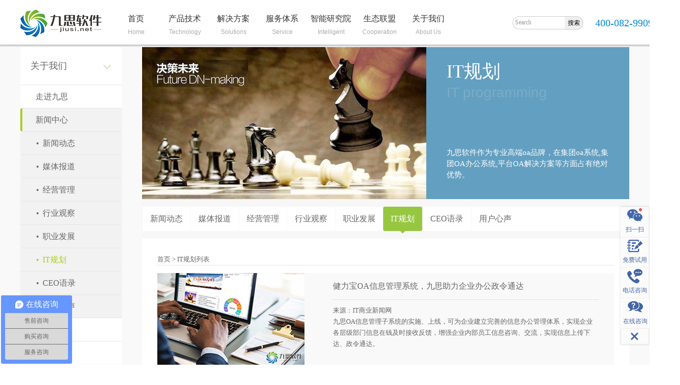

--- FILE ---
content_type: text/html;charset=UTF-8
request_url: http://www.jiusi.net/ceoList/805__776__86.html
body_size: 14636
content:

<!DOCTYPE html>
 
<html xmlns="http://www.w3.org/1999/xhtml">
<head>
	<meta http-equiv="Content-Type" content="text/html; charset=utf-8" />
	<meta http-equiv="X-UA-Compatible" content="IE=11"/>
	<title>IT规划|oa系统|OA办公系统|OA解决方案|王海波-九思软件</title>
	<meta name="keywords" content="oa系统,OA办公系统,王海波，OA解决方案, OA办公自动化">
	<meta name="description" content="作为高端oa品牌,九思软件在集团oa系统,集团OA办公系统,平台OA解决方案等方面占有绝对优势。九思的OA信息化解决方案成功服务近万家政府机构、集团企业及教育机构等OA办公自动化建设服务。" />
	<link href="http://www.jiusi.net/site/css/body.css" rel="stylesheet" type="text/css" />
	<link rel="stylesheet" type="text/css" href="http://www.jiusi.net/site/css/base.css" />
	<link rel="shortcut icon" href="http://www.jiusi.net/site/favicon.ico" />
	<script type="text/javascript" src="http://www.jiusi.net/site/js/jquery.js"></script>
	<script type="text/javascript" src="http://www.jiusi.net/site/js/jquery.SuperSlide.2.1.1.js"></script>
	<script type="text/javascript" src="http://www.jiusi.net/site/js/web_js.js"></script>
	<link rel="stylesheet" href="http://www.jiusi.net/site/head_css/com.css" />
<link href="http://www.jiusi.net/site/css/search.css" rel="stylesheet" type="text/css" />
<link rel="stylesheet" href="http://www.jiusi.net/site/head_css/fast-login.css" />
<script type="text/javascript" src="http://www.jiusi.net/site/head_js/jquery-1.7.2.min.js"></script>
<script type="text/javascript" src="http://www.jiusi.net/site/head_js/com.js"></script>
	
	<!--[if IE]>
	    <script type="text/javascript" src="http://www.jiusi.net/site/js/html5.js"></script>
	    <script src="http://www.jiusi.net/site/js/html5media.min.js"></script>
	<![endif]-->
	
	<script type="text/javascript">
		$(document).ready(function(){
			navFixed();
		})
	</script>

</head>
<body>

<!-- 首页header引入 -->

<style type="text/css">
	.custel:before{
    content : '\260E';
    color:#008bd6;
	}
</style>
<div class="header_bj">
<div class="header">
	<div class="logo"><a href="http://www.jiusi.net/"><img src="http://www.jiusi.net/site/images/index/logo.png" alt="九思OA"></a></div>
	<ul class="jiusi_title nav"><li><a target="_blank" href="http://www.jiusi.net/" title="首页">首页</a><span class="head_eng">Home</span></li>
			<li><a target="_blank" href="http://www.jiusi.net/technology.html" title="产品技术">产品技术</a><span class="head_eng">Technology</span></li>
			<li><a target="_blank" href="http://www.jiusi.net/plan1/457__0.html" title="解决方案">解决方案</a><span class="head_eng">Solutions</span></li>
			<li><a target="_blank" href="http://www.jiusi.net/service/838__837.html" title="服务体系">服务体系</a><span class="head_eng">Service</span></li>
			<li><a target="_blank" href="http://www.jiusi.net/intelligent/835__834.html" title="智能研究院">智能研究院</a><span class="head_eng">Intelligent</span></li>
			<li><a target="_blank" href="http://www.jiusi.net/coalition/874__463.html" title="生态联盟">生态联盟</a><span class="head_eng">Cooperation</span></li>
			<li><a target="_blank" href="http://www.jiusi.net/about/464__771.html" title="关于我们">关于我们</a><span class="head_eng">About Us</span></li>
			
			</ul><span><input style="margin-left: -10px;" class="search_boxs" id="s" name="s" type="search" onkeydown="if(event.keyCode==13){searchWeb();}" placeholder="Search"> <input type="button" class="button_search" onclick="searchWeb()" value="搜索"></span>
	<!--<a onclick="fast_login_module.showWindow();" href="javascript:;"><img style="margin-top: 35.5px;margin-left:15px;cursor: pointer;" src="http://www.jiusi.net/site/images/head/fast_login.png">
		
	</a><a> 
		<span class="isWeixin"></span> 
		<img class="wei_xin" src="http://www.jiusi.net/site/images/index/wechat_ico.png">
	</a>-->
	<div style="position: relative;left: 100px;top: -35px;text-align:center;z-index:-999">
		<!--<div class="custel"></div>-->
		<div style="margin-top:10px;" class="font20 blue">400-082-9909</div>
	</div>
	
</div>
<div class="clear"></div>
<div class="nav_child" style="height: 0px; overflow: hidden; opacity: 0;"><div class="nav_child_box" ><div class="nav_cont_box"><ul class="nav_cont" >
	<li class="li"></li>
	<li class="li"><div class="kuku"><dl class="pu_List teshu"><dd>
		<div class="gai_left-six">
			<div class="divBorder"><a target="_blank" href="http://www.jiusi.net/technology.html" title="协同办公产品"><span>协同办公产品</span></a></div>
			<p><a target="_blank" href="http://www.jiusi.net/technology.html" title="关键技术">关键技术</a></p>
			<p><a target="_blank" href="http://www.jiusi.net/major.html" title="集团版">集团版</a></p>
			<p><a target="_blank" href="http://www.jiusi.net/teamwork.html" title="政务版">政务版</a></p>
			<p><a target="_blank" href="http://www.jiusi.net/platform.html" title="平台版">平台版</a></p>
			<p><a target="_blank" href="http://www.jiusi.net/base.html" title="企业版">企业版</a></p>
		</div>
		<div class="gai_left-six ">
			<div class="divBorder"><a target="_blank" href="http://www.jiusi.net/connectivity.html" title="互联互通平台"><span>互联互通平台</span></a></div>
			<p><a target="_blank" href="http://www.jiusi.net/connectivity.html" title="总体介绍">总体介绍</a></p>
			<p><a target="_blank" href="http://www.jiusi.net/connectivity.html#hehe2" title="数据集成">数据集成</a></p>
			<p><a target="_blank" href="http://www.jiusi.net/connectivity.html#hehe3" title="应用集成">应用集成</a></p>
			<p><a target="_blank" href="http://www.jiusi.net/connectivity.html#hehe4" title="统一门户">统一门户</a></p>
			<p><a target="_blank" href="http://www.jiusi.net/connectivity.html#hehe5" title="辅助决策">辅助决策</a></p>
		</div>
		<div class="gai_left-six  ">
			<div class="divBorder"><a target="_blank" href="http://www.jiusi.net/agileDevelopment.html" title="敏捷开发平台"><span>敏捷开发平台</span></a></div>
			<p><a target="_blank" href="http://www.jiusi.net/agileDevelopment.html" title="技术架构">技术架构</a></p>
			<p><a target="_blank" href="http://www.jiusi.net/agileDevelopment.html#hehe3" title="核心引擎">核心引擎</a></p>
			<p><a target="_blank" href="http://www.jiusi.net/agileDevelopment.html#hehe4" title="引擎详解">引擎详解</a></p>
			<p><a target="_blank" href="http://www.jiusi.net/agileDevelopment.html#hehe5" title="开发接口">开发接口</a></p>
			<p><a target="_blank" href="http://www.jiusi.net/agileDevelopment.html#hehe6" title="平台优势">平台优势</a></p>
		</div>		
		<div class="gai_left-six">
			<div class="divBorder"><a target="_blank" href="http://www.jiusi.net/localization.html" title="信创生态产品"><span><b><font color="red">信创生态产品</font></b></span></a></div>
			<p><a target="_blank" href="http://www.jiusi.net/localization.html#hehe2" title="平台优势">平台优势</a></p>
			<p><a target="_blank" href="http://www.jiusi.net/localization.html#hehe3" title="合作伙伴">合作伙伴</a></p>
			<p><a target="_blank" href="http://www.jiusi.net/localization.html#hehe4" title="平台价值">合作价值</a></p>
			<p><a target="_blank" href="http://www.jiusi.net/localization.html#hehe5" title="兼容认证">兼容认证</a></p>
		</div>
		<div class="ppp gai_right1">
			<div class="divBorder"><a target="_blank" href="http://www.jiusi.net/business/854__853.html" title="业务管理产品"><span>业务管理产品</span></a></div>
			<p><a target="_blank" href="http://www.jiusi.net/business/854__853.html" title="公文交换">公文交换</a></p>
			<p><a target="_blank" href="http://www.jiusi.net/business/855__853.html" title="党建管理">党建管理</a></p>
			<p><a target="_blank" href="http://www.jiusi.net/business/856__853.html" title="督查督办">督查督办</a></p>
			<p><a target="_blank" href="http://www.jiusi.net/business/857__853.html" title="三重一大">三重一大</a></p>
			<p><a target="_blank" href="http://www.jiusi.net/business/858__853.html" title="档案管理">档案管理</a></p>
			<p><a target="_blank" href="http://www.jiusi.net/business/859__853.html" title="视频会议">视频会议</a></p>
			<p><a target="_blank" href="http://www.jiusi.net/business/860__853.html" title="资产管理">资产管理</a></p>
			<p><a target="_blank" href="http://www.jiusi.net/business/861__853.html" title="项目管理">项目管理</a></p>
			<p><a target="_blank" href="http://www.jiusi.net/business/862__853.html" title="招标管理">招标管理</a></p>
			<p><a target="_blank" href="http://www.jiusi.net/business/863__853.html" title="合同管理">合同管理</a></p>
			<p><a target="_blank" href="http://www.jiusi.net/business/864__853.html" title="预算管理">预算管理</a></p>
			<p><a target="_blank" href="http://www.jiusi.net/business/865__853.html" title="网报系统">网报系统</a></p>
			<p><a target="_blank" href="http://www.jiusi.net/business/866__853.html" title="路网监控">路网监控</a></p>
			<p><a target="_blank" href="http://www.jiusi.net/business/867__853.html" title="环保监测">环保监测</a></p>
			<p><a target="_blank" href="http://www.jiusi.net/business/868__853.html" title="养护平台">养护平台</a></p>
		</div>
		<div class="gai_left-six  ">
			<div class="divBorder"><a target="_blank" href="http://www.jiusi.net/security.html" title="安全等保产品"><span>安全等保产品</span></a></div>
			<p><a target="_blank" href="http://www.jiusi.net/security.html#hehe1" title="总体介绍">总体介绍</a></p>
			<p><a target="_blank" href="http://www.jiusi.net/security.html#hehe2" title="安全产品">安全产品</a></p>
			<p><a target="_blank" href="http://www.jiusi.net/security.html#hehe3" title="产品优势">产品优势</a></p>
			<p><a target="_blank" href="http://www.jiusi.net/security.html#hehe4" title="服务产品">服务产品</a></p>
		</div>
	</dd></dl></div></li>
	<li class="li"><div class="kuku"><dl class="pu_List teshu"><dd>
		
		<div class="ppppp gai_right1">
			<div class="divBorder"><a target="_blank" href="http://www.jiusi.net/plan3/521__515.html" title="通用解决方案"><span>通用解决方案</span></a></div>
			<p><a target="_blank" href="http://www.jiusi.net/plan3/521__515.html" title="协同办公">协同办公</a></p>
			<p><a target="_blank" href="http://www.jiusi.net/plan3/525__515.html" title="信息门户">信息门户</a></p>
			<p><a target="_blank" href="http://www.jiusi.net/plan3/522__515.html" title="流程审批">流程审批</a></p>
			<p><a target="_blank" href="http://www.jiusi.net/plan3/814__515.html" title="预算管理">预算管理</a></p>
			<p><a target="_blank" href="http://www.jiusi.net/plan3/523__515.html" title="公文管理">公文管理</a></p>
			<p><a target="_blank" href="http://www.jiusi.net/plan3/527__515.html" title="计划管理">计划管理</a></p>
			<p><a target="_blank" href="http://www.jiusi.net/plan3/524__515.html" title="知识文档">知识文档</a></p>
			<p><a target="_blank" href="http://www.jiusi.net/plan3/526__515.html" title="团队协作">团队协作</a></p>
			<p><a target="_blank" href="http://www.jiusi.net/plan3/528__515.html" title="沟通管理">沟通管理</a></p>
			<p><a target="_blank" href="http://www.jiusi.net/plan3/813__515.html" title="督查督办">督查督办</a></p>
			<p><a target="_blank" href="http://www.jiusi.net/plan3/529__515.html" title="三重一大">三重一大</a></p>
			<p><a target="_blank" href="http://www.jiusi.net/plan3/530__515.html" title="项目管理">项目管理</a></p>
			<p><a target="_blank" href="http://www.jiusi.net/plan3/815__515.html" title="安全风险">安全风险</a></p>
			<p><a target="_blank" href="http://www.jiusi.net/plan3/816__515.html" title="档案管理">档案管理</a></p>
			<p><a target="_blank" href="http://www.jiusi.net/plan3/817__515.html" title="经费管控">经费管控</a></p>
			<p><a target="_blank" href="http://www.jiusi.net/plan3/818__515.html" title="领导动态">领导动态</a></p>
			<p><a target="_blank" href="http://www.jiusi.net/plan3/819__515.html" title="党建管理">党建管理</a></p>
			<p><a target="_blank" href="http://www.jiusi.net/plan3/820__515.html" title="客户体验">客户体验</a></p>
		</div>
		<div class="ppp gai_right1">
			<div class="divBorder"><a target="_blank" href="http://www.jiusi.net/plan3/536__516.html" title="行业解决方案"><span>行业解决方案</span></a></div>
			<p><a target="_blank" href="http://www.jiusi.net/plan3/536__516.html" title="央企">央企</a></p>
			<p><a target="_blank" href="http://www.jiusi.net/plan3/531__516.html" title="集团">集团</a></p>
			<p><a target="_blank" href="http://www.jiusi.net/plan3/532__516.html" title="政务">政务</a></p>
			<p><a target="_blank" href="http://www.jiusi.net/plan3/787__516.html" title="金融">金融</a></p>
			<p><a target="_blank" href="http://www.jiusi.net/plan3/534__516.html" title="能源">能源</a></p>
			<p><a target="_blank" href="http://www.jiusi.net/plan3/533__516.html" title="教育">教育</a></p>
			<p><a target="_blank" href="http://www.jiusi.net/plan3/788__516.html" title="制造">制造</a></p>
			<p><a target="_blank" href="http://www.jiusi.net/plan3/789__516.html" title="化工">化工</a></p>
			<p><a target="_blank" href="http://www.jiusi.net/plan3/790__516.html" title="地产">地产</a></p>
			<p><a target="_blank" href="http://www.jiusi.net/plan3/791__516.html" title="传媒">传媒</a></p>
			<p><a target="_blank" href="http://www.jiusi.net/plan3/792__516.html" title="制药">制药</a></p>
			<p><a target="_blank" href="http://www.jiusi.net/plan3/535__516.html" title="IT·互联网">IT·互联网</a></p>
		</div>
		<div class="pp gai_right1">
			<div class="divBorder"><a target="_blank" href="http://www.jiusi.net/plan3/539__517.html" title="集成解决方案"><span>集成解决方案</span></a></div>
			<p><a target="_blank" href="http://www.jiusi.net/plan3/539__517.html" title="安全解决方案">安全解决方案</a></p>
			<p><a target="_blank" href="http://www.jiusi.net/equipmentManagement.html" title="设备运维管理">设备运维方案</a></p>
			<p><a target="_blank" href="http://www.jiusi.net/plan3/540__517.html" title="通讯解决方案">通讯解决方案</a></p>
			<p><a target="_blank" href="http://www.jiusi.net/prevention.html" title="双重预防管理">双重预防方案</a></p>
			<p><a target="_blank" href="http://www.jiusi.net/plan3/538__517.html" title="业务管理方案">业务管理方案</a></p>
			<p></p>
			<p><a target="_blank" href="http://www.jiusi.net/plan3/541__517.html" title="运行环境方案">运行环境方案</a></p>
		</div>
		
		
		
	</dd></dl></div></li>
	<li class="li"><div class="kuku"><dl class="pu_List teshu"><dd>
		<div class="gai_left">
			<div class="divBorder"><a target="_blank" href="http://www.jiusi.net/service/838__837.html" title="IT服务业务"><span>IT服务业务</span></a></div>
			<p><a target="_blank" href="http://www.jiusi.net/service/838__837.html" title="服务人才外包">服务人才外包</a></p>
			<p><a target="_blank" href="http://www.jiusi.net/service/840__837.html" title="离岸开发中心">离岸开发中心</a></p>
			<p><a target="_blank" href="http://www.jiusi.net/service/841__837.html" title="软件测试服务">软件测试服务</a></p>
			<p><a target="_blank" href="http://www.jiusi.net/service/842__837.html" title="顾问咨询">顾问咨询</a></p>
		</div>
		<div class="gai_left">
			<div class="divBorder"><a target="_blank" href="http://www.jiusi.net/service/844__843.html" title="服务管理体系"><span>服务管理体系</span></a></div>
			<p><a target="_blank" href="http://www.jiusi.net/service/844__843.html" title="项目管理">项目管理</a></p>
			<p><a target="_blank" href="http://www.jiusi.net/service/845__843.html" title="风险防控">风险防控</a></p>
			<p><a target="_blank" href="http://www.jiusi.net/service/846__843.html" title="工作管理制度">工作管理制度</a></p>
			<p><a target="_blank" href="http://www.jiusi.net/service/847__843.html" title="员工关系维稳">员工关系维稳</a></p>
		</div>
		
		<div class="gai_left"> 	
			<div class="divBorder"><a target="_blank" href="http://www.jiusi.net/service/849__848.html" title="服务支撑体系"><span>服务支撑体系</span></a></div>
			<p><a target="_blank" href="http://www.jiusi.net/service/849__848.html" title="咨询规划体系">咨询规划体系</a></p>
			<p><a target="_blank" href="http://www.jiusi.net/service/850__848.html" title="实施交付体系">实施交付体系</a></p>
			<p><a target="_blank" href="http://www.jiusi.net/service/852__848.html" title="运维支撑体系">运维支撑体系</a></p>
		</div>
		
		<div class="gai_left">
			<div class="divBorder"><a target="_blank" href="http://www.jiusi.net/service/571__559.html" title="服务形式"><span>服务形式</span></a></div>
			
			<p><a target="_blank" href="http://www.jiusi.net/service/571__559.html" title="驻场服务">驻场服务</a></p>
			<p><a target="_blank" href="http://www.jiusi.net/service/569__559.html" title="现场服务">现场服务</a></p>
			<p><a target="_blank" href="http://www.jiusi.net/service/568__559.html" title="远程服务">远程服务</a></p>
			<p><a target="_blank" href="http://www.jiusi.net/service/570__559.html" title="自助服务">自助服务</a></p>
		</div>
		
		
		<div class="gai_left">
			<div class="divBorder"><a target="_blank" href="http://www.jiusi.net/dataDownload/809__0__1.html" title="资料下载"><span>资料下载</span></a></div>
			<p><a target="_blank" href="http://www.jiusi.net/dataDownload/809__0__1.html" title="制度下载">制度下载</a></p>
			<p><a target="_blank" href="http://www.jiusi.net/dataDownload/810__0__1.html" title="表格下载">表格下载</a></p>
			<p><a target="_blank" href="http://www.jiusi.net/dataDownload/811__0__1.html" title="报告下载">报告下载</a></p>
		</div>
	</dd></dl></div></li>
	<li class="li"><div class="kuku"><dl class="pu_List teshu"><dd>
		<div class="gai_left">
			<div class="divBorder"><a target="_blank" href="http://www.jiusi.net/intelligent/835__834.html"  title="智能研究院"><span>智能研究院</span></a></div>
			<p><a target="_blank" href="http://www.jiusi.net/intelligent/835__834.html"  title="技术创新">技术创新</a></p>
			<p><a target="_blank" href="http://www.jiusi.net/intelligent/836__834.html"  title="九思智能研究院">九思智能研究院</a></p>
		</div>
	</dd></dl></div></li>
	<li class="li"><div class="kuku"><dl class="pu_List teshu"><dd>
		<div class="gai_left">
			<div class="divBorder"><a target="_blank" href="http://www.jiusi.net/coalition/874__463.html"><span>生态联盟</span></a></div>
			<p><a target="_blank" href="http://www.jiusi.net/coalition/874__463.html">生态联盟</a></p>
			<p><a target="_blank" href="http://www.jiusi.net/coalition/606__463.html">联盟计划</a></p>
			<p><a target="_blank" href="http://www.jiusi.net/coalition/605__463.html">联盟宣言</a></p>
			<p><a target="_blank" href="http://www.jiusi.net/coalition/608__463.html">加盟申请</a></p>
			<p><a target="_blank" href="http://www.jiusi.net/coalition/607__463.html">招商政策</a></p>
		</div>
	</dd></dl></div></li>
	
	<li class="li"><div class="kuku"><dl class="pu_List teshu"><dd>
		<div class="gai_right1">
			<div class="divBorder"><a target="_blank" href="http://www.jiusi.net/about/464__771.html"  title="走进九思"><span>走进九思</span></a></div>
			<p><a target="_blank" href="http://www.jiusi.net/about/464__771.html"  title="了解九思">了解九思</a></p>
			<p><a target="_blank" href="http://www.jiusi.net/culture/779__771.html"  title="企业文化">企业文化</a></p>
			<p><a target="_blank" href="http://www.jiusi.net/events/774__771.html"  title="发展历程">发展历程</a></p>
			<p><a target="_blank" href="http://www.jiusi.net/team/832__771.html"  title="九思团队">九思团队</a></p>
			<!-- <p><a target="_blank" href="http://www.jiusi.net/consultantTeamPage.html"  title="顾问团队">顾问团队</a></p> -->
			<p><a target="_blank" href="http://www.jiusi.net/charity/833__771.html"  title="公益慈善">公益慈善</a></p>
			<p><a target="_blank" href="http://www.jiusi.net/jiusi/668__771.html"  title="案例展示">案例展示</a></p>
		</div>
		<div class="gai_right1">
			<div class="divBorder"><a target="_blank" href="http://www.jiusi.net/news/471__776__1.html"  title="新闻中心"><span>新闻中心</span></a></div>
			<p><a target="_blank" href="http://www.jiusi.net/news/471__776__1.html"  title="新闻动态">新闻动态</a></p>
			<p><a target="_blank" href="http://www.jiusi.net/news/472__776__1.html"  title="媒体报道">媒体报道</a></p>
			<p><a target="_blank" href="http://www.jiusi.net/ceoList/802__776__1.html"  title="经营管理">经营管理</a></p>
			<p><a target="_blank" href="http://www.jiusi.net/ceoList/803__776__1.html"  title="行业观察">行业观察</a></p>
			<p><a target="_blank" href="http://www.jiusi.net/ceoList/804__776__1.html"  title="职业发展">职业发展</a></p>
			<p><a target="_blank" href="http://www.jiusi.net/ceoList/805__776__1.html"  title="IT规划">IT规划</a></p>
			<p><a target="_blank" href="http://www.jiusi.net/ceoQuotationsList/812__776__0__1.html"  title="CEO语录">CEO语录</a></p>
			<p><a target="_blank" href="http://www.jiusi.net/userVoice/829__776__1.html"  title="用户心声">用户心声</a></p>
		</div>
		<div class="gai_right1">
			<div class="divBorder"><a target="_blank" href="http://www.jiusi.net/operate/688__465.html"  title="荣誉资质"><span>荣誉资质</span></a></div>
			<p><a target="_blank" href="http://www.jiusi.net/operate/688__465.html"  title="经营资质">经营资质</a></p>
			<p><a target="_blank" href="http://www.jiusi.net/company/617__465.html"  title="企业资质">企业资质</a></p>
			<p><a target="_blank" href="http://www.jiusi.net/brand/683__465.html" title="品牌地位">品牌地位</a></p>
			<p><a target="_blank" href="http://www.jiusi.net/property/618__465.html" title="知识产权">知识产权</a></p>
			<p><a target="_blank" href="http://www.jiusi.net/corporate/684__465.html" title="企业形象">企业形象</a></p>
			<p><a target="_blank" href="http://www.jiusi.net/awards/685__465.html" title="产品奖项">产品奖项</a></p>
			<p><a target="_blank" href="http://www.jiusi.net/people/686__465.html" title="人物奖项">人物奖项</a></p>
		</div>
		<div class="gai_right">
			<div class="divBorder"><a target="_blank" href="http://www.jiusi.net/contact2/773__830.html"  title="联系我们"><span>联系我们</span></a></div>
			<p><a target="_blank" href="http://www.jiusi.net/contact2/773__830.html"  title="联系方式">联系方式</a></p>
			<p><a target="_blank" href="http://www.jiusi.net/contactInternal2/794__830.html"  title="分支机构">分支机构</a></p>
		</div>
	</dd></dl></div></li>
	
</ul></div><div class="nav_close"></div></div></div>
</div>
<div id="fast_login_cover" class="modal-backdrop fade in" modal-animation-class="fade" ng-class="{in: animate}" ng-style="{'z-index': 400 + (index &amp;&amp; 1 || 0) + index*10}" modal-backdrop="modal-backdrop" modal-animation="true" style="z-index: 400;display:none;"></div>
<div id="fast_login_modal" modal-render="true" tabindex="-1" role="dialog" class="modal fade ng-isolate-scope fastLogin in" modal-animation-class="fade" ng-class="{in: animate}" ng-style="{'z-index': 450 + index*10, display: 'block'}" ng-click="close($event)" modal-window="modal-window" window-class="fastLogin" index="0" animate="animate" modal-animation="true" style="z-index: 450;display: none;">
    <div class="modal-dialog"><div class="modal-content" modal-transclude=""><root class="ng-scope"><div id="fast-login"><div>
		<div class="text-center login-close">
    		<a class="login-title" href="#/login" ng-class="{'no-active': page==='login'}">登录</a>
    		<span><a href="javascript:;" class="flbc" onclick="fast_login_module.hideWindow();" title="关闭">关闭</a></span>
        </div> 
  		<form method="post" autocomplete="off" id="fast_login_form" class="login ng-pristine ng-valid" action="">
      		<div class="form-group form-group-login input-icon"><i class="icon icon-user" ></i><input placeholder="用户名" type="text" id="ipt_cus_account" name="cus_account" autocomplete="off" class="form-control ng-pristine ng-untouched ng-valid ng-isolate-scope" size="30" value=""></div>
			<div class="form-group input-icon"><i class="icon icon-lock" ></i><input placeholder="密码" type="password" id="ipt_cus_password" name="cus_password" onfocus="" size="30" value="" class="form-control ng-pristine ng-untouched ng-valid ng-isolate-scope"></div>
			<div><button id="fast_login_submit" class="btn green-btn btn-md" style="margin: 0" value="true" tabindex="999" >立即登录</button></div>
  		</form>
	</div></div></root></div></div>
</div>

<div class="main_ny p_tb70 body_hui">
    <div class="web_widht clearfix">
    	<!-- 引入左侧导航 -->
	    


		<div class="ny_nav left back_white font16">
			<div class="font18 relative">
关于我们<i class="i"></i></div><ul>
				<li>
<a target="_blank" href="http://www.jiusi.net/about/464__771.html">走进九思</a>
				<ul class="display_no">

					<li>
<a target="_blank" href="http://www.jiusi.net/news/471__776__1.html">新闻动态</a></li>
					<li>
<a target="_blank" href="http://www.jiusi.net/news/472__776__1.html">媒体报道</a></li>
					<li>
<a target="_blank" href="http://www.jiusi.net/ceoList/802__776__1.html">经营管理</a></li>
					<li>
<a target="_blank" href="http://www.jiusi.net/ceoList/803__776__1.html">行业观察</a></li>
					<li>
<a target="_blank" href="http://www.jiusi.net/ceoList/804__776__1.html">职业发展</a></li>
					<li class="hover2">
<a target="_blank" href="http://www.jiusi.net/ceoList/805__776__1.html">IT规划</a></li>
					<li>
<a target="_blank" href="http://www.jiusi.net/ceoQuotationsList/812__776__0__1.html">CEO语录</a></li>
					<li>
<a target="_blank" href="http://www.jiusi.net/userVoice/829__776__1.html">用户心声</a></li></ul></li>
				<li class="hover">
<a target="_blank" href="http://www.jiusi.net/news/471__776__1.html">新闻中心</a>
				<ul>

					<li>
<a target="_blank" href="http://www.jiusi.net/news/471__776__1.html">新闻动态</a></li>
					<li>
<a target="_blank" href="http://www.jiusi.net/news/472__776__1.html">媒体报道</a></li>
					<li>
<a target="_blank" href="http://www.jiusi.net/ceoList/802__776__1.html">经营管理</a></li>
					<li>
<a target="_blank" href="http://www.jiusi.net/ceoList/803__776__1.html">行业观察</a></li>
					<li>
<a target="_blank" href="http://www.jiusi.net/ceoList/804__776__1.html">职业发展</a></li>
					<li class="hover2">
<a target="_blank" href="http://www.jiusi.net/ceoList/805__776__1.html">IT规划</a></li>
					<li>
<a target="_blank" href="http://www.jiusi.net/ceoQuotationsList/812__776__0__1.html">CEO语录</a></li>
					<li>
<a target="_blank" href="http://www.jiusi.net/userVoice/829__776__1.html">用户心声</a></li></ul></li>
				<li>
<a target="_blank" href="http://www.jiusi.net/operate/688__465.html">荣誉资质</a>
				<ul class="display_no">

					<li>
<a target="_blank" href="http://www.jiusi.net/news/471__776__1.html">新闻动态</a></li>
					<li>
<a target="_blank" href="http://www.jiusi.net/news/472__776__1.html">媒体报道</a></li>
					<li>
<a target="_blank" href="http://www.jiusi.net/ceoList/802__776__1.html">经营管理</a></li>
					<li>
<a target="_blank" href="http://www.jiusi.net/ceoList/803__776__1.html">行业观察</a></li>
					<li>
<a target="_blank" href="http://www.jiusi.net/ceoList/804__776__1.html">职业发展</a></li>
					<li class="hover2">
<a target="_blank" href="http://www.jiusi.net/ceoList/805__776__1.html">IT规划</a></li>
					<li>
<a target="_blank" href="http://www.jiusi.net/ceoQuotationsList/812__776__0__1.html">CEO语录</a></li>
					<li>
<a target="_blank" href="http://www.jiusi.net/userVoice/829__776__1.html">用户心声</a></li></ul></li>
				<li>
<a target="_blank" href="http://www.jiusi.net/contact2/773__830.html">联系我们</a>
				<ul class="display_no">

					<li>
<a target="_blank" href="http://www.jiusi.net/news/471__776__1.html">新闻动态</a></li>
					<li>
<a target="_blank" href="http://www.jiusi.net/news/472__776__1.html">媒体报道</a></li>
					<li>
<a target="_blank" href="http://www.jiusi.net/ceoList/802__776__1.html">经营管理</a></li>
					<li>
<a target="_blank" href="http://www.jiusi.net/ceoList/803__776__1.html">行业观察</a></li>
					<li>
<a target="_blank" href="http://www.jiusi.net/ceoList/804__776__1.html">职业发展</a></li>
					<li class="hover2">
<a target="_blank" href="http://www.jiusi.net/ceoList/805__776__1.html">IT规划</a></li>
					<li>
<a target="_blank" href="http://www.jiusi.net/ceoQuotationsList/812__776__0__1.html">CEO语录</a></li>
					<li>
<a target="_blank" href="http://www.jiusi.net/userVoice/829__776__1.html">用户心声</a></li></ul></li></ul></div> 

	        
        <div class="con_box right">
        	<div class="ny_banner2 color_f overflow">
				
            	<div class="left"><img src="http://www.jiusi.net/uploaddata/2017/2017050911340567103039935.jpg" /></div>
                <div class="right">
                	<span>IT规划</span>
                    <div class="eng">IT programming</div>
                    
                    <div class="description">
                   		<p style="text-align: left;">九思软件作为专业高端oa品牌，在集团oa系统,集团OA办公系统,平台OA解决方案等方面占有绝对优势。</p>
                    </div>
                </div>
            </div>
            <div class="pr_tab font16"><ul class="clearfix back_white"> <li><a href="http://www.jiusi.net/news/471__776__1.html">新闻动态</a><i class="i"></i></li> <li><a href="http://www.jiusi.net/news/472__776__1.html">媒体报道</a><i class="i"></i></li> <li><a href="http://www.jiusi.net/ceoList/802__776__1.html">经营管理</a><i class="i"></i></li> <li><a href="http://www.jiusi.net/ceoList/803__776__1.html">行业观察</a><i class="i"></i></li> <li><a href="http://www.jiusi.net/ceoList/804__776__1.html">职业发展</a><i class="i"></i></li> <li class="q_line hover" ><a href="http://www.jiusi.net/ceoList/805__776__1.html">IT规划</a><i class="i"></i></li> <li><a href="http://www.jiusi.net/ceoQuotationsList/812__776__0__1.html">CEO语录</a><i class="i"></i></li> <li><a href="http://www.jiusi.net/userVoice/829__776__1.html">用户心声</a><i class="i"></i></li></ul> </div>
            <div class="news_list back_white p_30">
            	<div><a target="_blank" href="http://www.jiusi.net/">首页</a> > <a target="_blank" href="#">
					
						IT规划列表
					
					</a>
				</div>
				<div class="p_tb30" style="border-top: 1px dotted #ccc;">
            	<dl><dt><span class="bj display_no"></span><img style='width: 290px;height: 184px;' src="http://www.jiusi.net/uploaddata/2019/2019072918265461251376489.jpg" /></dt><dd><a target="_blank" href="http://www.jiusi.net/detail/805__776__5567.html"><div class="font16">健力宝OA信息管理系统，九思助力企业办公政令通达</div><span class="">来源：IT商业新闻网</span> <p class="">九思OA信息管理子系统的实施、上线，可为企业建立完善的信息办公管理体系，实现企业各层级部门信息在钱及时接收反馈，增强企业内部员工信息咨询、交流，实现信息上传下达、政令通达。</p></a> </dd></dl><dl><dt><span class="bj display_no"></span><img style='width: 290px;height: 184px;' src="http://www.jiusi.net/uploaddata/2019/2019072616185790957158695.jpg" /></dt><dd><a target="_blank" href="http://www.jiusi.net/detail/805__776__5558.html"><div class="font16">OA人事管理子系统，豆瓣HR的得力助手</div><span class="">来源：IT商业新闻网</span> <p class="">OA人事管理子系统的实施、上线，不仅可为企业建立良好的办公管理体系，推动企业办公发展，还可以为企业建立完善、科学、规范的组织架构在一定程度上减轻HR工作负担，从而有效提高HR办公效率。</p></a> </dd></dl><dl><dt><span class="bj display_no"></span><img style='width: 290px;height: 184px;' src="http://www.jiusi.net/uploaddata/2019/2019072616525787893014282.jpg" /></dt><dd><a target="_blank" href="http://www.jiusi.net/detail/805__776__5559.html"><div class="font16">中铁OA党建管理系统规划：听党指挥，发扬精神</div><span class="">来源：IT商业新闻网</span> <p class="">九思软件秉承“互联网+党建”设计思路，实现了党务会议召开、党务项目管理、项目任务安排、工作汇报、党员信息管理、党费缴纳上报、党费使用管理、党籍管理包括党员组织关系结转等的党务、党建管理工作流程化和办公电子化。</p></a> </dd></dl><dl><dt><span class="bj display_no"></span><img style='width: 290px;height: 184px;' src="http://www.jiusi.net/uploaddata/2019/2019072409065323725949117.jpg" /></dt><dd><a target="_blank" href="http://www.jiusi.net/detail/805__776__5546.html"><div class="font16">腾讯OA视频管理子系统：助力组织完善信息化平台</div><span class="">来源：IT商业新闻网</span> <p class="">九思OA视频管理子系统的实施、上线，将更方便工作人员对网站视频的审核、审查、管理，助力企业更好的利用现代化网络资源办公服务，提升企业办公效率，助力企业抓住机遇，赢得更加良好的发展前景。</p></a> </dd></dl><dl><dt><span class="bj display_no"></span><img style='width: 290px;height: 184px;' src="http://www.jiusi.net/uploaddata/2019/2019072410184000350054885.jpg" /></dt><dd><a target="_blank" href="http://www.jiusi.net/detail/805__776__5547.html"><div class="font16">金锣OA公文管理系统规划方案，助力企业高效率协同办公</div><span class="">来源：IT商业新闻网</span> <p class="">九思OA公文管理系统规划建议方案的实施、上线，不仅可有效推动公文管理、审批及存储、查询的高效、便捷，确保其安全性，亦是可有效节约企业资源管理成本，减少相关方面的投入，降低成本。</p></a> </dd></dl><dl><dt><span class="bj display_no"></span><img style='width: 290px;height: 184px;' src="http://www.jiusi.net/uploaddata/2019/2019072413442069077942426.jpg" /></dt><dd><a target="_blank" href="http://www.jiusi.net/detail/805__776__5549.html"><div class="font16">太子龙OA系统管理规划：留住老客户，开发新客户</div><span class="">来源：IT商业新闻网</span> <p class="">九思软件就为太子龙OA客户管理子系统规划提出规划参考建议,助力为企业建立完善的办公管理体系，进一步提升产品的用户体验，加强客户二次购买的想法，助推品牌发展。</p></a> </dd></dl><dl><dt><span class="bj display_no"></span><img style='width: 290px;height: 184px;' src="http://www.jiusi.net/uploaddata/2019/2019072414153540997595441.jpg" /></dt><dd><a target="_blank" href="http://www.jiusi.net/detail/805__776__5550.html"><div class="font16">绿城OA项目管理规划，九思助力企业解决难题促进发展</div><span class="">来源：IT商业新闻网</span> <p class="">根据绿城物业发展规划，九思软件从OA协同办公系统对企业项目管理方面所能发挥作用入手，经分析探讨，为其提出绿城OA项目管理规划解决方案。</p></a> </dd></dl><dl><dt><span class="bj display_no"></span><img style='width: 290px;height: 184px;' src="http://www.jiusi.net/uploaddata/2019/2019072414441080081606615.jpg" /></dt><dd><a target="_blank" href="http://www.jiusi.net/detail/805__776__5551.html"><div class="font16">金利来OA计划管理系统：做好时间的主人</div><span class="">来源：IT商业新闻网</span> <p class="">九思OA计划管理子系统提供了日程和汇报的时间管理方案，可以帮助员工合理安排好时间资源，协同上级、下属及其他部门相关人员的工作计划和进程，使上下级、同级之间的工作更易开展，有序进行，进而提高企业整体效率。</p></a> </dd></dl><dl><dt><span class="bj display_no"></span><img style='width: 290px;height: 184px;' src="http://www.jiusi.net/uploaddata/2019/2019072415104748796206814.jpg" /></dt><dd><a target="_blank" href="http://www.jiusi.net/detail/805__776__5552.html"><div class="font16">劲霸男装OA管理规划建设，明确资产管理再创时代辉煌</div><span class="">来源：IT商业新闻网</span> <p class="">九思软件OA资产管理系统可实现对资产的录入、资产信息的修改的，能够实现对资产采购申请、资产维修申请、资产处理的申请，让管理者更加直观的看到资产的使用情况，还可以具体查询到每一条资产的变动信息。</p></a> </dd></dl><dl><dt><span class="bj display_no"></span><img style='width: 290px;height: 184px;' src="http://www.jiusi.net/uploaddata/2019/2019072316131719093886153.jpg" /></dt><dd><a target="_blank" href="http://www.jiusi.net/detail/805__776__5544.html"><div class="font16">冠生园OA系统：求知永远不会过时</div><span class="">来源：IT商业新闻网</span> <p class="">九思软件为冠生园提出OA知识管理系统解决方案，实现企业各类办公、制度及相关学习档案的统筹管理，通过权限分配，强化各部门的知识技能学习，助力企业精神文明建设。</p></a> </dd></dl>
                
				<!-- 分页页码 -->
				<div class=" page2 text_center p_tb30">
					<div id="pageManageDiv">  
					<a id="pageCntPre" class="num" href="http://www.jiusi.net/ceoList/805__776__81.html"> << </a><a id="pageCnt1" class="num" href="http://www.jiusi.net/ceoList/805__776__1.html" style="display:none;">1</a><a id="pageCnt2" class="num" href="http://www.jiusi.net/ceoList/805__776__2.html" style="display:none;">2</a><a id="pageCnt3" class="num" href="http://www.jiusi.net/ceoList/805__776__3.html" style="display:none;">3</a><a id="pageCnt4" class="num" href="http://www.jiusi.net/ceoList/805__776__4.html" style="display:none;">4</a><a id="pageCnt5" class="num" href="http://www.jiusi.net/ceoList/805__776__5.html" style="display:none;">5</a><a id="pageCnt6" class="num" href="http://www.jiusi.net/ceoList/805__776__6.html" style="display:none;">6</a><a id="pageCnt7" class="num" href="http://www.jiusi.net/ceoList/805__776__7.html" style="display:none;">7</a><a id="pageCnt8" class="num" href="http://www.jiusi.net/ceoList/805__776__8.html" style="display:none;">8</a><a id="pageCnt9" class="num" href="http://www.jiusi.net/ceoList/805__776__9.html" style="display:none;">9</a><a id="pageCnt10" class="num" href="http://www.jiusi.net/ceoList/805__776__10.html" style="display:none;">10</a><a id="pageCnt11" class="num" href="http://www.jiusi.net/ceoList/805__776__11.html" style="display:none;">11</a><a id="pageCnt12" class="num" href="http://www.jiusi.net/ceoList/805__776__12.html" style="display:none;">12</a><a id="pageCnt13" class="num" href="http://www.jiusi.net/ceoList/805__776__13.html" style="display:none;">13</a><a id="pageCnt14" class="num" href="http://www.jiusi.net/ceoList/805__776__14.html" style="display:none;">14</a><a id="pageCnt15" class="num" href="http://www.jiusi.net/ceoList/805__776__15.html" style="display:none;">15</a><a id="pageCnt16" class="num" href="http://www.jiusi.net/ceoList/805__776__16.html" style="display:none;">16</a><a id="pageCnt17" class="num" href="http://www.jiusi.net/ceoList/805__776__17.html" style="display:none;">17</a><a id="pageCnt18" class="num" href="http://www.jiusi.net/ceoList/805__776__18.html" style="display:none;">18</a><a id="pageCnt19" class="num" href="http://www.jiusi.net/ceoList/805__776__19.html" style="display:none;">19</a><a id="pageCnt20" class="num" href="http://www.jiusi.net/ceoList/805__776__20.html" style="display:none;">20</a><a id="pageCnt21" class="num" href="http://www.jiusi.net/ceoList/805__776__21.html" style="display:none;">21</a><a id="pageCnt22" class="num" href="http://www.jiusi.net/ceoList/805__776__22.html" style="display:none;">22</a><a id="pageCnt23" class="num" href="http://www.jiusi.net/ceoList/805__776__23.html" style="display:none;">23</a><a id="pageCnt24" class="num" href="http://www.jiusi.net/ceoList/805__776__24.html" style="display:none;">24</a><a id="pageCnt25" class="num" href="http://www.jiusi.net/ceoList/805__776__25.html" style="display:none;">25</a><a id="pageCnt26" class="num" href="http://www.jiusi.net/ceoList/805__776__26.html" style="display:none;">26</a><a id="pageCnt27" class="num" href="http://www.jiusi.net/ceoList/805__776__27.html" style="display:none;">27</a><a id="pageCnt28" class="num" href="http://www.jiusi.net/ceoList/805__776__28.html" style="display:none;">28</a><a id="pageCnt29" class="num" href="http://www.jiusi.net/ceoList/805__776__29.html" style="display:none;">29</a><a id="pageCnt30" class="num" href="http://www.jiusi.net/ceoList/805__776__30.html" style="display:none;">30</a><a id="pageCnt31" class="num" href="http://www.jiusi.net/ceoList/805__776__31.html" style="display:none;">31</a><a id="pageCnt32" class="num" href="http://www.jiusi.net/ceoList/805__776__32.html" style="display:none;">32</a><a id="pageCnt33" class="num" href="http://www.jiusi.net/ceoList/805__776__33.html" style="display:none;">33</a><a id="pageCnt34" class="num" href="http://www.jiusi.net/ceoList/805__776__34.html" style="display:none;">34</a><a id="pageCnt35" class="num" href="http://www.jiusi.net/ceoList/805__776__35.html" style="display:none;">35</a><a id="pageCnt36" class="num" href="http://www.jiusi.net/ceoList/805__776__36.html" style="display:none;">36</a><a id="pageCnt37" class="num" href="http://www.jiusi.net/ceoList/805__776__37.html" style="display:none;">37</a><a id="pageCnt38" class="num" href="http://www.jiusi.net/ceoList/805__776__38.html" style="display:none;">38</a><a id="pageCnt39" class="num" href="http://www.jiusi.net/ceoList/805__776__39.html" style="display:none;">39</a><a id="pageCnt40" class="num" href="http://www.jiusi.net/ceoList/805__776__40.html" style="display:none;">40</a><a id="pageCnt41" class="num" href="http://www.jiusi.net/ceoList/805__776__41.html" style="display:none;">41</a><a id="pageCnt42" class="num" href="http://www.jiusi.net/ceoList/805__776__42.html" style="display:none;">42</a><a id="pageCnt43" class="num" href="http://www.jiusi.net/ceoList/805__776__43.html" style="display:none;">43</a><a id="pageCnt44" class="num" href="http://www.jiusi.net/ceoList/805__776__44.html" style="display:none;">44</a><a id="pageCnt45" class="num" href="http://www.jiusi.net/ceoList/805__776__45.html" style="display:none;">45</a><a id="pageCnt46" class="num" href="http://www.jiusi.net/ceoList/805__776__46.html" style="display:none;">46</a><a id="pageCnt47" class="num" href="http://www.jiusi.net/ceoList/805__776__47.html" style="display:none;">47</a><a id="pageCnt48" class="num" href="http://www.jiusi.net/ceoList/805__776__48.html" style="display:none;">48</a><a id="pageCnt49" class="num" href="http://www.jiusi.net/ceoList/805__776__49.html" style="display:none;">49</a><a id="pageCnt50" class="num" href="http://www.jiusi.net/ceoList/805__776__50.html" style="display:none;">50</a><a id="pageCnt51" class="num" href="http://www.jiusi.net/ceoList/805__776__51.html" style="display:none;">51</a><a id="pageCnt52" class="num" href="http://www.jiusi.net/ceoList/805__776__52.html" style="display:none;">52</a><a id="pageCnt53" class="num" href="http://www.jiusi.net/ceoList/805__776__53.html" style="display:none;">53</a><a id="pageCnt54" class="num" href="http://www.jiusi.net/ceoList/805__776__54.html" style="display:none;">54</a><a id="pageCnt55" class="num" href="http://www.jiusi.net/ceoList/805__776__55.html" style="display:none;">55</a><a id="pageCnt56" class="num" href="http://www.jiusi.net/ceoList/805__776__56.html" style="display:none;">56</a><a id="pageCnt57" class="num" href="http://www.jiusi.net/ceoList/805__776__57.html" style="display:none;">57</a><a id="pageCnt58" class="num" href="http://www.jiusi.net/ceoList/805__776__58.html" style="display:none;">58</a><a id="pageCnt59" class="num" href="http://www.jiusi.net/ceoList/805__776__59.html" style="display:none;">59</a><a id="pageCnt60" class="num" href="http://www.jiusi.net/ceoList/805__776__60.html" style="display:none;">60</a><a id="pageCnt61" class="num" href="http://www.jiusi.net/ceoList/805__776__61.html" style="display:none;">61</a><a id="pageCnt62" class="num" href="http://www.jiusi.net/ceoList/805__776__62.html" style="display:none;">62</a><a id="pageCnt63" class="num" href="http://www.jiusi.net/ceoList/805__776__63.html" style="display:none;">63</a><a id="pageCnt64" class="num" href="http://www.jiusi.net/ceoList/805__776__64.html" style="display:none;">64</a><a id="pageCnt65" class="num" href="http://www.jiusi.net/ceoList/805__776__65.html" style="display:none;">65</a><a id="pageCnt66" class="num" href="http://www.jiusi.net/ceoList/805__776__66.html" style="display:none;">66</a><a id="pageCnt67" class="num" href="http://www.jiusi.net/ceoList/805__776__67.html" style="display:none;">67</a><a id="pageCnt68" class="num" href="http://www.jiusi.net/ceoList/805__776__68.html" style="display:none;">68</a><a id="pageCnt69" class="num" href="http://www.jiusi.net/ceoList/805__776__69.html" style="display:none;">69</a><a id="pageCnt70" class="num" href="http://www.jiusi.net/ceoList/805__776__70.html" style="display:none;">70</a><a id="pageCnt71" class="num" href="http://www.jiusi.net/ceoList/805__776__71.html" style="display:none;">71</a><a id="pageCnt72" class="num" href="http://www.jiusi.net/ceoList/805__776__72.html" style="display:none;">72</a><a id="pageCnt73" class="num" href="http://www.jiusi.net/ceoList/805__776__73.html" style="display:none;">73</a><a id="pageCnt74" class="num" href="http://www.jiusi.net/ceoList/805__776__74.html" style="display:none;">74</a><a id="pageCnt75" class="num" href="http://www.jiusi.net/ceoList/805__776__75.html" style="display:none;">75</a><a id="pageCnt76" class="num" href="http://www.jiusi.net/ceoList/805__776__76.html" style="display:none;">76</a><a id="pageCnt77" class="num" href="http://www.jiusi.net/ceoList/805__776__77.html" style="display:none;">77</a><a id="pageCnt78" class="num" href="http://www.jiusi.net/ceoList/805__776__78.html" style="display:none;">78</a><a id="pageCnt79" class="num" href="http://www.jiusi.net/ceoList/805__776__79.html" style="display:none;">79</a><a id="pageCnt80" class="num" href="http://www.jiusi.net/ceoList/805__776__80.html" style="display:none;">80</a><a id="pageCnt81" class="num" href="http://www.jiusi.net/ceoList/805__776__81.html" style="display:none;">81</a><a id="pageCnt82" class="num" href="http://www.jiusi.net/ceoList/805__776__82.html" >82</a><a id="pageCnt83" class="num" href="http://www.jiusi.net/ceoList/805__776__83.html" >83</a><a id="pageCnt84" class="num" href="http://www.jiusi.net/ceoList/805__776__84.html" >84</a><a id="pageCnt85" class="num" href="http://www.jiusi.net/ceoList/805__776__85.html" >85</a> <a id="pageCnt86" class="hover">86</a><a id="pageCnt87" class="num" href="http://www.jiusi.net/ceoList/805__776__87.html" >87</a><a id="pageCnt88" class="num" href="http://www.jiusi.net/ceoList/805__776__88.html" >88</a><a id="pageCnt89" class="num" href="http://www.jiusi.net/ceoList/805__776__89.html" >89</a><a id="pageCnt90" class="num" href="http://www.jiusi.net/ceoList/805__776__90.html" >90</a><a id="pageCnt91" class="num" href="http://www.jiusi.net/ceoList/805__776__91.html" style="display:none;">91</a><a id="pageCnt92" class="num" href="http://www.jiusi.net/ceoList/805__776__92.html" style="display:none;">92</a><a id="pageCnt93" class="num" href="http://www.jiusi.net/ceoList/805__776__93.html" style="display:none;">93</a><a id="pageCnt94" class="num" href="http://www.jiusi.net/ceoList/805__776__94.html" style="display:none;">94</a><a id="pageCnt95" class="num" href="http://www.jiusi.net/ceoList/805__776__95.html" style="display:none;">95</a><a id="pageCnt96" class="num" href="http://www.jiusi.net/ceoList/805__776__96.html" style="display:none;">96</a><a id="pageCnt97" class="num" href="http://www.jiusi.net/ceoList/805__776__97.html" style="display:none;">97</a><a id="pageCnt98" class="num" href="http://www.jiusi.net/ceoList/805__776__98.html" style="display:none;">98</a><a id="pageCnt99" class="num" href="http://www.jiusi.net/ceoList/805__776__99.html" style="display:none;">99</a><a id="pageCnt100" class="num" href="http://www.jiusi.net/ceoList/805__776__100.html" style="display:none;">100</a><a id="pageCnt101" class="num" href="http://www.jiusi.net/ceoList/805__776__101.html" style="display:none;">101</a><a id="pageCnt102" class="num" href="http://www.jiusi.net/ceoList/805__776__102.html" style="display:none;">102</a><a id="pageCnt103" class="num" href="http://www.jiusi.net/ceoList/805__776__103.html" style="display:none;">103</a><a id="pageCnt104" class="num" href="http://www.jiusi.net/ceoList/805__776__104.html" style="display:none;">104</a><a id="pageCnt105" class="num" href="http://www.jiusi.net/ceoList/805__776__105.html" style="display:none;">105</a><a id="pageCnt106" class="num" href="http://www.jiusi.net/ceoList/805__776__106.html" style="display:none;">106</a><a id="pageCnt107" class="num" href="http://www.jiusi.net/ceoList/805__776__107.html" style="display:none;">107</a><a id="pageCnt108" class="num" href="http://www.jiusi.net/ceoList/805__776__108.html" style="display:none;">108</a><a id="pageCnt109" class="num" href="http://www.jiusi.net/ceoList/805__776__109.html" style="display:none;">109</a><a id="pageCnt110" class="num" href="http://www.jiusi.net/ceoList/805__776__110.html" style="display:none;">110</a><a id="pageCnt111" class="num" href="http://www.jiusi.net/ceoList/805__776__111.html" style="display:none;">111</a><a id="pageCnt112" class="num" href="http://www.jiusi.net/ceoList/805__776__112.html" style="display:none;">112</a><a id="pageCnt113" class="num" href="http://www.jiusi.net/ceoList/805__776__113.html" style="display:none;">113</a><a id="pageCnt114" class="num" href="http://www.jiusi.net/ceoList/805__776__114.html" style="display:none;">114</a><a id="pageCnt115" class="num" href="http://www.jiusi.net/ceoList/805__776__115.html" style="display:none;">115</a><a id="pageCnt116" class="num" href="http://www.jiusi.net/ceoList/805__776__116.html" style="display:none;">116</a><a id="pageCnt117" class="num" href="http://www.jiusi.net/ceoList/805__776__117.html" style="display:none;">117</a><a id="pageCnt118" class="num" href="http://www.jiusi.net/ceoList/805__776__118.html" style="display:none;">118</a><a id="pageCnt119" class="num" href="http://www.jiusi.net/ceoList/805__776__119.html" style="display:none;">119</a><a id="pageCnt120" class="num" href="http://www.jiusi.net/ceoList/805__776__120.html" style="display:none;">120</a><a id="pageCnt121" class="num" href="http://www.jiusi.net/ceoList/805__776__121.html" style="display:none;">121</a><a id="pageCnt122" class="num" href="http://www.jiusi.net/ceoList/805__776__122.html" style="display:none;">122</a><a id="pageCnt123" class="num" href="http://www.jiusi.net/ceoList/805__776__123.html" style="display:none;">123</a><a id="pageCnt124" class="num" href="http://www.jiusi.net/ceoList/805__776__124.html" style="display:none;">124</a><a id="pageCnt125" class="num" href="http://www.jiusi.net/ceoList/805__776__125.html" style="display:none;">125</a><a id="pageCnt126" class="num" href="http://www.jiusi.net/ceoList/805__776__126.html" style="display:none;">126</a><a id="pageCnt127" class="num" href="http://www.jiusi.net/ceoList/805__776__127.html" style="display:none;">127</a><a id="pageCnt128" class="num" href="http://www.jiusi.net/ceoList/805__776__128.html" style="display:none;">128</a><a id="pageCnt129" class="num" href="http://www.jiusi.net/ceoList/805__776__129.html" style="display:none;">129</a><a id="pageCnt130" class="num" href="http://www.jiusi.net/ceoList/805__776__130.html" style="display:none;">130</a><a id="pageCntPre" class="num" href="http://www.jiusi.net/ceoList/805__776__91.html"> >> </a>	
						<input type="hidden" id="pageUrl" value="http://www.jiusi.net/ceoList/805__776__">
						<span class="font16">第&nbsp;</span><input type="text" id="goPage" class="input_b w40 check_data"><span class="font16">&nbsp;页</span>
						/&nbsp;<span class="font16">共&nbsp;</span>130<span class="font16">&nbsp;页</span>
						
							<a class="num" onclick="goPage()" style="cursor: pointer;">GO</a>
						
						
						<script>
							function goPage(){
								var goPage = document.getElementById("goPage").value;
								if(goPage = "" || goPage < 1 || 130 < goPage){
									alert("请输入正确的页码！");
									document.getElementById("goPage").value = "";
									return;
								}
								var goPage = document.getElementById("goPage").value;
								var pageurl = document.getElementById("pageUrl").value;
								window.location.href = pageurl + goPage + '.html';
							}
						</script>
					</div>                  
				</div>
				<!-- 引入公共的底部内容 -->
		   		
<div id="bottom_con">
	<div class="bottom_box">
		<div class="bottom_news">
			<div class="title_t">
				<span>最新内容</span>
				<span class="more_a right green font16">
                	<a target="_blank" href="http://www.jiusi.net/news/471__776__1.html">More<i class="i"></i></a>
                </span>
			</div>
			<div class="banner-nei-grid">
				<div class="blog"><div class="blog_img"><a target="_blank" href="http://www.jiusi.net/detail/471__776__8080.html"><img title="签约｜九思软件签约北京玉成集团" src="http://www.jiusi.net/uploaddata/2026/2026012108582066301552259.jpg"/></a></div><div class="blog_a"><a target="_blank" title="签约｜九思软件签约北京玉成集团" href="http://www.jiusi.net/detail/471__776__8080.html"><h4>签约｜九思软件签约北京玉成集团</h4><p class="text">近日，九思软件与北京玉成科创科技集团有限公司正式签约。</p></a></div></div><div class="nei-grids"><div class="nei-grid-right"><a target="_blank" title="活动 | 数智驱动管理变革，九思软件为千行百业打造智能管理方案" href="http://www.jiusi.net/detail/472__776__8077.html">活动 | 数智驱动管理变革，九思软件为千行百业打造智能管理方案</a></div></div><div class="nei-grids"><div class="nei-grid-right"><a target="_blank" title="活动 | 九思软件“人工智能+”赋能石油石化企业数智升级" href="http://www.jiusi.net/detail/472__776__8075.html">活动 | 九思软件“人工智能+”赋能石油石化企业数智升级</a></div></div><div class="nei-grids"><div class="nei-grid-right"><a target="_blank" title="活动 | 从流程优化到数据赋能 九思软件助力钢铁企业智改数转" href="http://www.jiusi.net/detail/472__776__8071.html">活动 | 从流程优化到数据赋能 九思软件助力钢铁企业智改数转</a></div></div>
			</div>
		</div>
		<div class="bottom_news">
			<div class="title_t">
				<span>热门内容</span>
				<span class="more_a right green font16">
                	<a target="_blank" href="http://www.jiusi.net/news/471__776__1.html">More<i class="i"></i></a>
                </span>
			</div>
			<div class="banner-nei-grid">
				<div class="blog"><div class="blog_img"><a target="_blank" href="http://www.jiusi.net/detail/472__776__4818.html"><img title="国内十大OA系统软件排名" src="http://www.jiusi.net/uploaddata/2018/2018073115130415286763833.png"/></a></div><div class="blog_a"><a target="_blank" title="国内十大OA系统软件排名" href="http://www.jiusi.net/detail/472__776__4818.html"><h4>国内十大OA系统软件排名</h4><p class="text">2018年已经过半，2018上半年呈现OA大项目越来越多的势头。大中型企业、政府部门的协同办公需求已 . . .</p></a></div></div><div class="nei-grids"><div class="nei-grid-right"><a target="_blank" title="汽车行业OA系统前瞻性规划思路" href="http://www.jiusi.net/detail/805__776__4344.html">汽车行业OA系统前瞻性规划思路</a></div></div><div class="nei-grids"><div class="nei-grid-right"><a target="_blank" title="抖音OA办公管理系统，让平台管理更出色" href="http://www.jiusi.net/detail/805__776__4737.html">抖音OA办公管理系统，让平台管理更出色</a></div></div><div class="nei-grids"><div class="nei-grid-right"><a target="_blank" title="海底捞OA系统，数字化管理即刻来袭" href="http://www.jiusi.net/detail/805__776__4718.html">海底捞OA系统，数字化管理即刻来袭</a></div></div>
			</div>
		</div>
		<div class="bottom_news">
			<div class="title_t">
				<span>新闻中心</span>
				<span class="more_a right green font16">
                	<a target="_blank" href="http://www.jiusi.net/news/471__776__1.html">More<i class="i"></i></a>
                </span>
			</div>
			<div class="banner-nei-grid">
				<div class="blog"><div class="blog_img"><a target="_blank" href="http://www.jiusi.net/detail/471__776__8080.html"><img title="签约｜九思软件签约北京玉成集团" src="http://www.jiusi.net/uploaddata/2026/2026012108582066301552259.jpg"/></a></div><div class="blog_a"><a target="_blank" title="签约｜九思软件签约北京玉成集团" href="http://www.jiusi.net/detail/471__776__8080.html"><h4>签约｜九思软件签约北京玉成集团</h4><p class="text">近日，九思软件与北京玉成科创科技集团有限公司正式签约。</p></a></div></div><div class="nei-grids"><div class="nei-grid-right"><a target="_blank" title="活动 | 数智驱动管理变革，九思软件为千行百业打造智能管理方案" href="http://www.jiusi.net/detail/472__776__8077.html">活动 | 数智驱动管理变革，九思软件为千行百业打造智能管理方案</a></div></div><div class="nei-grids"><div class="nei-grid-right"><a target="_blank" title="活动 | 九思软件“人工智能+”赋能石油石化企业数智升级" href="http://www.jiusi.net/detail/472__776__8075.html">活动 | 九思软件“人工智能+”赋能石油石化企业数智升级</a></div></div><div class="nei-grids"><div class="nei-grid-right"><a target="_blank" title="活动 | 从流程优化到数据赋能 九思软件助力钢铁企业智改数转" href="http://www.jiusi.net/detail/472__776__8071.html">活动 | 从流程优化到数据赋能 九思软件助力钢铁企业智改数转</a></div></div>
			</div>
		</div>
		<div class="bottom_news">
			<div class="title_t">
				<span>CEO说</span>
				<span class="more_a right green font16">
                	<a target="_blank" href="http://www.jiusi.net/ceoList/802__638__1.html">More<i class="i"></i></a>
                </span>
			</div>
			<div class="banner-nei-grid">
				<div class="blog"><div class="blog_img"><a target="_blank" href="http://www.jiusi.net/detail/805__776__8086.html"><img title="行业解决方案 | 广电网络行业" src="http://www.jiusi.net/uploaddata/2026/2026012409073294492733836.jpg"/></a></div><div class="blog_a"><a target="_blank" title="行业解决方案 | 广电网络行业" href="http://www.jiusi.net/detail/805__776__8086.html"><h4>行业解决方案 | 广电网络行业</h4><p class="text">九思软件广电网络行业解决方案，助力广电企业打通 “运营 - 协同 - 管控” 全链路，破解传统管理困 . . .</p></a></div></div><div class="nei-grids"><div class="nei-grid-right"><a target="_blank" title="电力企业数字化管理升级，如何实现项目、人员、财务一体化管控？" href="http://www.jiusi.net/detail/805__776__8087.html">电力企业数字化管理升级，如何实现项目、人员、财务一体化管控？</a></div></div><div class="nei-grids"><div class="nei-grid-right"><a target="_blank" title="行业解决方案 | 投行行业" href="http://www.jiusi.net/detail/805__776__8084.html">行业解决方案 | 投行行业</a></div></div><div class="nei-grids"><div class="nei-grid-right"><a target="_blank" title="上市医疗企业运营管理难题 如何用数字化破局？" href="http://www.jiusi.net/detail/805__776__8085.html">上市医疗企业运营管理难题 如何用数字化破局？</a></div></div>
			</div>
		</div>
	</div>
</div>

        	</div>
		   	</div>
    	</div>
	</div>
</div>

	<!-- 首页bottom引入 -->
	



	<style>
	.gray {
		background: url(/site/images/tou55.png) repeat;
		position: fixed;
		_position: absolute;
		left: 0;
		top: 0;
		width: 100%;
		height: 100vh;
		display: none;
		z-index: 99999;
	}
	.rongyu {
		width: 1000px;
		height: 600px;
		position: absolute;
		left: 50%;
		margin-left: -500px;
		display: none;
		z-index: 999999999;
	}
	.rongyu table {
		width: 1000px;
		height: 600px;
	}
	.gan {
		display: block;
		width: 27px;
		height: 27px;
		position: absolute;
		right: 0;
		top: 0;
		background: url(/site/images/bg-icon_03.png) no-repeat;
	}
	</style>
	<div class="gray"></div>
	<div class="rongyu">
		<a href="javascript:;" class="gan"></a>
		<table border="0" cellpadding="0" cellspacing="0">
			<tr>
				<td align="center" valign="middle"><img class="gan1" src="" onload="AutoResizeImage(1000,600,this)"/></td>
			</tr>
		</table>
	</div>
	
	<script>
		$(".gray,.gan,.gan1").click(function(){
			$(".gray,.rongyu").hide();
			$("body").css('overflow','');
		})
		
		//这是最大宽度，最大高度，当前对象
		function AutoResizeImage(maxWidth,maxHeight,objImg){
			var img = new Image();
			img.src = objImg.src;
			var hRatio;
			var wRatio;
			var Ratio = 1;
			var w = img.width;
			var h = img.height;
			wRatio = maxWidth / w;
			hRatio = maxHeight / h;
			if (maxWidth ==0 && maxHeight==0){
			Ratio = 1;
			}else if (maxWidth==0){}else if (maxHeight==0){
			if (wRatio<1) Ratio = wRatio;
			}else if (wRatio<1 || hRatio<1){
			Ratio = (wRatio<=hRatio?wRatio:hRatio);
			}
			if (Ratio<1){
			w = w * Ratio;
			h = h * Ratio;
			}
			objImg.height = h;
			objImg.width = w;
		}
		function showPic(obj,pic){
			$('body').css('overflow','hidden');
			$('.gan1').attr('src',pic);
			$(".gray,.rongyu").show();			
			
			var scrollTop = document.documentElement.scrollTop || document.body.scrollTop;			
			$('.rongyu').css('top',(scrollTop+40)+'px');		
			
		}
	</script>
<div class="foot w_bfb">
	<div class="foot1 clearfix">
		<div class="foot_nav left clearfix">
	    	<ul>
		    	<span class="bottom_h1">关于我们</span>
		        <li class="m_t17"><a target="_blank" href="http://www.jiusi.net/about/464__771.html">公司概况</a></li>
		        <li><a target="_blank" href="http://www.jiusi.net/operate/688__465.html">荣誉资质</a></li>
		        <li><a target="_blank" href="http://www.jiusi.net/news/471__776__1.html">新闻动态</a></li>
		        <li><a target="_blank" href="http://www.jiusi.net/news/472__776__1.html">媒体报道</a></li>
		    </ul>
		    <ul>
		      	<span class="bottom_h1">如何申请</span>
		      	<li class="m_t17"><a target="_blank" href="http://www.jiusi.net/product/772__770.html">规划咨询</a></li>
		      	<li><a target="_blank" href="http://www.jiusi.net/product/767__770.html">购买申请</a></li>
		      	<li><a target="_blank" href="http://www.jiusi.net/product/793__770.html">试用申请</a></li>
		      	<li><a target="_blank" href="http://www.jiusi.net/contactInternal2/794__771.html">联系我们</a></li>
		  	</ul>
		  	<ul>
		      	<span class="bottom_h1">合作考察</span>
		      	<li class="m_t17"><a target="_blank" href="http://www.jiusi.net/lectoType/552__460.html">如何选型</a></li>
		      	<li><a target="_blank" href="http://www.jiusi.net/product/798__460.html">报价索取</a></li>
		      	<li><a target="_blank" href="http://www.jiusi.net/product/553__460.html">方案索取</a></li>
		      	<li><a target="_blank" href="http://www.jiusi.net/product/555__460.html">售前申请</a></li>
		  	</ul>
		  	<ul>
		      	<span class="bottom_h1">合作联盟</span>
		      	<li class="m_t17"><a target="_blank" href="http://www.jiusi.net/coalition/606__463.html">联盟计划</a></li>
		      	<li><a target="_blank" href="http://www.jiusi.net/coalition/608__463.html">加盟申请</a></li>
		      	<li><a target="_blank" href="http://www.jiusi.net/coalition/605__463.html">联盟宣言</a></li>
		      	<li><a target="_blank" href="http://www.jiusi.net/coalition/607__463.html">招商加盟</a></li>
		  	</ul>
		  	<ul>
		      	<span class="bottom_h1">人才招聘</span>
		      	<li class="m_t17"><a target="_blank" href="http://www.jiusi.net/employeeGuideWonderful.html">精彩九思</a></li>
		      	<li><a target="_blank" href="http://www.jiusi.net/employeeGuide.html">走进九思</a></li>
				<li><a target="_blank" href="http://www.jiusi.net/employeeGuideJob.html">招聘职位</a></li>
				<li><a target="_blank" href="http://www.jiusi.net/employeeGuideContact.html">联系我们</a></li>
		  	</ul>
		  	<ul>
		      	<span class="bottom_h1">CEO说</span>
		      	<li class="m_t17"><a target="_blank" href="http://www.jiusi.net/ceoList/802__776__1.html">经营管理</a></li>
		      	<li><a target="_blank" href="http://www.jiusi.net/ceoList/803__776__1.html">行业观察</a></li>
		      	<li><a target="_blank" href="http://www.jiusi.net/ceoList/804__776__1.html">职业发展</a></li>
		      	<li><a target="_blank" href="http://www.jiusi.net/ceoQuotationsList/812__776__0__1.html">CEO语录</a></li>
		  	</ul>
		</div>
  		<div class="foot_con left">
        	<div class="foot_contract">
				<table border="0" cellpadding="0" cellspacing="0">
					<tbody>
						<tr>
							<td width="17%">
								<div class="font16">
									咨询电话：
								</div>
								<div class="font26 blue m_t10">
									010-62978780 
								</div>
							</td>
							<td width="15%">
								<div class="font16">
									售后电话咨询：
								</div>
								<div class="font26 blue m_t10">
									400-082-9909
								</div>
							</td>
						</tr>
					</tbody>
				</table>
			</div>
			
			
            <div class="foll">
            	<div class="font16">关注我们：</div>
                <ul class="clearfix">
                	<li class="erm_li">
	                	<a style="cursor: pointer;">
	                		<span></span>
	                		<img src="http://www.jiusi.net/site/images/index/wechat g.jpg" alt="九思OA">
	                	</a>
                	</li>
                    <li>
	                    <a target="_blank" href="http://widget.weibo.com/dialog/follow.php?fuid=1797042937&refer=www.jiusi.net&language=zh_cn&type=widget_page&vsrc=app_followbutton&backurl=http%3A%2F%2Fwww.jiusi.net%2F&rnd=1478849654125" target="_blank">
	                    	<img src="http://www.jiusi.net/site/images/index/weibo.jpg" alt="九思OA">
	                    </a>
                    </li>
                    
					<a class="suspend-btn-1" target="iframe" rel="nofollow" href="tencent://message/?uin=2402312422&Site=www.jiusi.net&Menu=yes">
                   		<li>
							<div style="cursor: pointer;">	
								<img src="http://www.jiusi.net/site/images/index/qq.jpg" alt="九思OA">
							</div>
						</li>
                   	</a>
                   	<iframe style="display:none" name="iframe"></iframe>
                </ul>
            </div>
        </div>
    </div>    
</div>
<div class="footer_line">
	<!-- <div class="mid">
    		<dl class='more_w'><dd class='first_dd'>热门产品：</dd><dd><a title='OA关键技术' target='_blank' href='http://www.jiusi.net/technology.html'>OA关键技术</a></dd><dd><a title='OA系统集团版' target='_blank' href='http://www.jiusi.net/major.html'>OA系统集团版</a></dd><dd><a title='系统政务版' target='_blank' href='http://www.jiusi.net/teamwork.html'>系统政务版</a></dd><dd><a title='系统平台版' target='_blank' href='http://www.jiusi.net/platform.html'>系统平台版</a></dd><dd><a title='系统企业版' target='_blank' href='http://www.jiusi.net/base.html'>系统企业版</a></dd><dd><a title='OA升级服务' target='_blank' href='http://www.jiusi.net/service/566__557.html'>OA升级服务</a></dd></dl><br><dl class='more_w'><dd class='first_dd'>用户热搜：</dd><dd><a title='协同管理变革' target='_blank' href='http://www.jiusi.net/plan3/520__514.html'>协同管理变革</a></dd><dd><a title='通用解决方案' target='_blank' href='http://www.jiusi.net/plan3/521__515.html'>通用解决方案</a></dd><dd><a title='行业解决方案' target='_blank' href='http://www.jiusi.net/plan3/536__516.html'>行业解决方案</a></dd><dd><a title='集成解决方案' target='_blank' href='http://www.jiusi.net/plan3/539__517.html'>集成解决方案</a></dd><dd><a title='联盟计划' target='_blank' href='http://www.jiusi.net/coalition/606__463.html'>联盟计划</a></dd><dd><a title='OA如何选型' target='_blank' href='http://www.jiusi.net/lectoType/552__460.html'>OA如何选型</a></dd></dl><br><dl class='more_w'><dd class='first_dd'>更多推荐：</dd><dd><a title='OA规划咨询' target='_blank' href='http://www.jiusi.net/product/772__770.html'>OA规划咨询</a></dd><dd><a title='试用申请' target='_blank' href='http://www.jiusi.net/product/793__770.html'>试用申请</a></dd><dd><a title='OA合作政策' target='_blank' href='http://www.jiusi.net/coalition/607__463.html'>OA合作政策</a></dd><dd><a title='OA选型指南' target='_blank' href='http://www.jiusi.net/lectoType/552__460.html'>OA选型指南</a></dd><dd><a title='品牌地位' target='_blank' href='http://www.jiusi.net/brand/683__465.html'>品牌地位</a></dd><dd><a title='校园招聘' target='_blank' href='http://www.jiusi.net/job_index.html'>校园招聘</a></dd></dl><br>
        </div> -->
	<div>
		<p style="height: 6px;"></p>
		<p>
			<a id="foot" target="_blank" href="http://www.jiusi.net/">OA&nbsp;&nbsp;</a>
			<a id="foot" target="_blank" href="http://www.jiusi.net/m">|&nbsp;&nbsp;移动版&nbsp;&nbsp;</a>
			<a id="foot" target="_blank" href="http://www.jiusi.net/webMap.html">|&nbsp;&nbsp;网站地图&nbsp;&nbsp;</a>
			<a id="foot" target="_blank" href="http://www.jiusi.net/legal.html">|&nbsp;&nbsp;法律声明&nbsp;&nbsp;</a>
	        <a id="foot" target="_blank" href="http://www.jiusi.net/privacy.html">|&nbsp;&nbsp;隐私保护&nbsp;&nbsp;</a>
	        <a id="foot" target="_blank" href="http://www.jiusi.net/report.html">|&nbsp;&nbsp;廉洁&amp;反舞弊举报</a>
		</p>
		<p style="height: 3px;"></p>
    	<p>
    		<span>友链QQ(</span>&nbsp;<a target="iframe" href="tencent://message/?uin=2836974074&Site=www.jiusi.net&Menu=yes" style="color: #f6f6f6;">2836974074</a><span style="margin-right: 20px;">&nbsp;)</span>
    		<a class="font12">©&nbsp;2001-2016&nbsp;&nbsp;&nbsp;北京九思协同软件有限公司版权所有.&nbsp;&nbsp;All Rights Reserved.&nbsp;&nbsp;京ICP备13008693号&nbsp;&nbsp;&nbsp;</a>
    		<script type="text/javascript">var cnzz_protocol = (("https:" == document.location.protocol) ? " https://" : " http://");document.write(unescape("%3Cspan id='cnzz_stat_icon_1261559613'%3E%3C/span%3E%3Cscript src='" + cnzz_protocol + "s4.cnzz.com/z_stat.php%3Fid%3D1261559613%26show%3Dpic1' type='text/javascript'%3E%3C/script%3E"));</script>
    	</p>
    	<p style="height: 6px;"></p>
    </div>
</div>
<script type="text/javascript">
function searchWeb() {
	var value = document.getElementById("s").value;
	if ("" == value) {
		alert("搜索内容不能为空！！");
	} else {
		window.open("/" + value + "-1.html");
	}
}
</script>
	
	<!-- 引入回到顶部快捷 -->
	

	<link href="http://www.jiusi.net/site/css/base.css" rel="stylesheet" type="text/css">
	<script type="text/javascript" src="http://www.jiusi.net/site/js/quick_links.js"></script>
	<script type="text/javascript" src="http://www.jiusi.net/site/js/common.js"></script>
	
	<script>
	    $(document).ready(function(){
			//点击按钮时判断 百度商桥代码中的“我要咨询”按钮的元素是否存在，存在的话就执行一次点击事件  
			/*$(".ico_zx").click(function(event) {  
				if ($('#nb_invite_ok').length > 0) {  
					$('#nb_invite_ok').click();  
				}  
			});*/
			
	        var olian = $('.ico_lx').find('p');
	        var timer = null;
	        $('.ico_lx').on('click', function(){
	            olian.stop().fadeIn();
	        }).hover(function(){
	            clearTimeout(timer);
	        },function(){
	            timer = setTimeout(function(){
	                if (olian.css('display') != 'none') {
	                    olian.fadeOut();
	                }
	            },500)
	        })
	    })
	</script>
	<div class="quick_links_panel">
		<div id="quick_links" class="quick_links">
			<div class="ico_mx">
				<i class="qaq"></i>
				<span>扫一扫</span>
				<p style="margin-right: 258px;">
					<img src="http://www.jiusi.net/site/images/index/erweima.jpg">
				</p>
			</div>
			<a target="_blank" href="http://www.jiusi.net/product/793__770.html" class="my_qlinks" id="ce_free_banner">
				<i class="setting"></i>
				<span>免费试用</span>
			</a>
			<a class="ico_lx" id="ce_links_banner" style="cursor: pointer;">
				<i class="lx"></i>
				<span>电话咨询</span>
				<p>
					<b>010-62978780(咨询)</b>
					<b>400-082-9909(售后)</b>
				</p>
			</a>
			<div class="ico_zx">
				<a target="_blank" href="http://www.jiusi.net/product/793__770.html">
				<i class="qa"></i>
				<span>在线咨询</span>
				<p>
				</p>
				</a>
			</div>
			<a href="#top" class="return_top" style="height :30px;">
				<i class="top"></i>
			</a>
		</div>
		<div class="quick_toggle">
			<a href="javascript:;" class="toggle" title="展开/收起"></a>
		</div>
	</div>
	<div id="quick_links_pop" class="quick_links_pop hide"></div>
</body>
</html>

--- FILE ---
content_type: text/css
request_url: http://www.jiusi.net/site/css/body.css
body_size: 13966
content:
@charset "utf-8";

*, :after, :before {
	box-sizing: border-box
}

body, html {
	background-color: #fff;
	color: #666;
	font-size: 13px;
	font-family: Microsoft yahei;
	line-height: 22px
}

a, abbr, acronym, address, applet, big, blockquote, body, caption,
	center, cite, code, dd, del, dfn, div, dl, dt, em, fieldset, form, h1,
	h2, h3, h4, h5, h6, html, i, iframe, img, input, ins, kbd, label,
	legend, li, object, ol, p, pre, q, s, samp, small, span, strike, sub,
	sup, table, tbody, td, tfoot, th, thead, tr, tt, u, ul, var {
	margin: 0;
	padding: 0
}

picture {
	display: block
}

h1, h2, h3, h4, h5, h6 {
	font-weight: 400;
	font-size: 1pc
}

a {
	outline: 0;
	color: #666;
	text-decoration: none
}

a:hover, case-nav-icon-1:hover, case-nav-icon-2:hover, case-nav-icon-3:hover,
	case-nav-icon-4:hover, case-nav-icon-5:hover {
	color: #4aae38
}

dl, ul {
	list-style-type: none
}

li {
	vertical-align: top
}

.clear {
	clear: both;
	overflow: hidden;
	margin: 0;
	padding: 0;
	height: 0;
	font-size: 0;
	line-height: 0
}

.clearfix:after {
	clear: both;
	display: block;
	visibility: hidden;
	height: 0;
	content: "."
}

html .clearfix {
	zoom: 1
}

img {
	border: 0;
	vertical-align: top
}

.input_b:focus {
	border-color: #2097d4;
	box-shadow: 0 0 2px 0 #2097d4
}

.left {
	float: left
}

.right {
	float: right
}

.display {
	display: inline
}

.display_no {
	display: none
}

.overflow {
	overflow: hidden
}

.text_center {
	text-align: center
}

.text_right {
	text-align: right
}

.text_left {
	text-align: left
}

.web_widht {
	margin: 0 auto;
	width: 75pc
}

.relative {
	position: relative
}

.absolute {
	position: absolute
}

.pointer {
	cursor: pointer
}

.m_t10 {
	margin-top: 10px
}

.m_t17 {
	margin-top: 17px
}

.m_t20 {
	margin-top: 20px
}

.m_t25 {
	margin-top: 25px
}

.m_t30 {
	margin-top: 30px
}

.m_t50 {
	margin-top: 50px
}

.m_l10 {
	margin-left: 10px
}

.m_l20 {
	margin-left: 20px
}

.m_b10 {
	margin-bottom: 10px
}

.m_b20 {
	margin-bottom: 20px
}

.m_b30 {
	margin-bottom: 30px
}

.m_b40 {
	margin-bottom: 40px
}

.m_r20 {
	margin-right: 20px
}

.m_auto {
	margin: 0 auto
}

.p_t10 {
	padding-top: 10px
}

.p_t20 {
	padding-top: 20px
}

.p_l10 {
	padding-left: 10px
}

.p_l20 {
	padding-left: 20px
}

.p_l140 {
	padding-left: 140px
}

.p_b10 {
	padding-bottom: 10px
}

.p_b20 {
	padding-bottom: 20px
}

.p_10 {
	padding: 10px
}

.p_20 {
	padding: 20px
}

.p_24 {
	padding: 24px
}

.p_30 {
	padding: 30px
}

.p_50 {
	padding: 50px
}

.p_150 {
	padding: 150px
}

.p_tb10 {
	padding: 10px 0
}

.p_tb20 {
	padding: 20px 0
}

.p_tb30 {
	padding: 15px 0
}

.p_tb40 {
	padding: 40px 0
}

.p_tb50 {
	padding: 50px 0
}

.p_tb89 {
	padding: 89px 0
}

.p_lr30 {
	padding: 0 30px
}

.tahoma {
	font-family: Tahoma
}

.arial {
	font-family: "Arial,Helvetica,sans-serif"
}

.verdana {
	font-family: Verdana, Geneva, sans-serif
}

.yahei {
	font-family: Microsoft yahei
}

.font10 {
	font-size: 10px
}

.font11 {
	font-size: 11px
}

.font12 {
	font-size: 9pt
}

.font13 {
	font-size: 13px
}

.font14 {
	font-size: 14px
}

.font15 {
	font-size: 15px
}

.font16 {
	font-size: 1pc
}

.font18 {
	font-size: 18px
}

.font20 {
	font-size: 20px
}

.font22 {
	font-size: 22px
}

.font24 {
	font-size: 24px
}

.font26 {
	font-size: 26px
}

.font27 {
	font-size: 27px
}

.font28 {
	font-size: 28px
}

.font30 {
	line-height: 30px
}

.font30, .font34 {
	font-size: 30px
}

.bold {
	font-weight: 700
}

.color_l {
	color: #20b366
}

.green, .green a {
	color: #6eb92b
}

.color_0 {
	color: #000
}

.color_3 {
	color: #333
}

.color_6 {
	color: #666
}

.color_9 {
	color: #999
}

.color_20b366 {
	color: #20b366
}

.color_ff7000 {
	color: #ff7000
}

.color_c {
	color: #ccc
}

.color_f {
	color: #fff
}

.blue, .blue a {
	color: #008bd6
}

.blue a:hover, .green a:hover {
	color: #000
}

.red {
	color: red
}

.lh_16 {
	line-height: 1pc
}

.lh_18 {
	line-height: 18px
}

.lh_21 {
	line-height: 21px
}

.lh_25 {
	line-height: 25px
}

.lh_29 {
	line-height: 29px
}

.lh_30 {
	line-height: 30px
}

.w20 {
	width: 20px
}

.w25 {
	width: 25px
}

.w40 {
	width: 40px
}

.w80 {
	width: 5pc
}

.w252 {
	width: 252px
}

.w400 {
	width: 25pc
}

.w200 {
	width: 200px
}

.w1000 {
	overflow: hidden;
	margin: 0 auto;
	width: 500px;
	background: #fff
}

.border_hui {
	border: 1px solid #ccc
}

.border_no {
	border-bottom: none
}

.i {
	position: absolute;
	display: block;
	overflow: hidden
}

.back_white {
	background: #fff
}

.back_hui {
	background: #f8f8f8
}

.body_hui {
	background: #f9f9f9
}

.back_blue {
	background: #00adef;
	color: #fff
}

.jrso_list li:hover img, a:hover img {
	border: none;
	opacity: .7;
	filter: Alpha(Opacity = 70)
}

.banner_box {
	width: 100%
}

.banner_box a, .banner_box a img {
	overflow: hidden;
	width: 100%
}

.banner a:hover img, .banner_box a:hover img, .pro_i a:hover img {
	opacity: 1;
	filter: Alpha(Opacity = 100)
}

.text_center:hover img {
	border: none;
	opacity: .6;
	filter: Alpha(Opacity = 60)
}

.but_b, .input_b, .radius_3, a {
	border-radius: 3px
}

.zixun {
	position: fixed;
	right: 20px;
	bottom: 75pt;
	z-index: 999;
	padding: 6px 0;
	width: 3pc;
	background: #97c740;
	color: #fff;
	text-align: center;
	line-height: 1pc
}

.nav .hover li, .nav .hover2 li, .nav li a:hover {
	background: url(../images/sj4.gif) no-repeat center bottom
}

.button {
	display: inline-block;
	margin-top: 6px;
	padding: .5em 2em .55em;
	outline: 0;
	border-radius: .3em;
	box-shadow: 0 1px 2px rgba(0, 0, 0, .2);
	text-align: center;
	text-shadow: 0 1px 1px rgba(0, 0, 0, .3);
	font: 1pc/100% 'Microsoft yahei', Arial, Helvetica, sans-serif;
	cursor: pointer
}

.button, .button:hover {
	text-decoration: none
}

.button:active {
	position: relative;
	top: 1px
}

.orange {
	border: 1px solid #da7c0c;
	background: #f78d1d;
	background: -webkit-gradient(linear, left top, left bottom, from(#faa51a),
		to(#f47a20));
	background: -moz-linear-gradient(top, #faa51a, #f47a20);
	color: #fef4e9;
	filter: progid:DXImageTransform.Microsoft.gradient(startColorstr='#faa51a',
		endColorstr='#f47a20')
}

.orange:hover {
	background: #f47c20;
	background: -webkit-gradient(linear, left top, left bottom, from(#f88e11),
		to(#f06015));
	background: -moz-linear-gradient(top, #f88e11, #f06015);
	filter: progid:DXImageTransform.Microsoft.gradient(startColorstr='#f88e11',
		endColorstr='#f06015')
}

.orange:active {
	background: -webkit-gradient(linear, left top, left bottom, from(#f47a20),
		to(#faa51a));
	background: -moz-linear-gradient(top, #f47a20, #faa51a);
	color: #fcd3a5;
	filter: progid:DXImageTransform.Microsoft.gradient(startColorstr='#f47a20',
		endColorstr='#faa51a')
}

.e_md {
	padding: 36px 2% 0;
	height: 56px;
	border-left: 1px solid #ebebeb
}

.tel {
	margin-right: 20px;
	padding-left: 36px;
	line-height: 28px
}

.e_md .but_a {
	display: block;
	padding: 0 13px;
	background: -webkit-gradient(linear, 0 0, 0 100%, from(＃0069c3),
		to(＃00a0de));
	background-image: linear-gradient(to top, #0069c3, #00a0de);
	color: #fff;
	filter: progid:DXImageTransform.Microsoft.gradient(startColorstr='#00a0de',
		endColorstr='#0069c3', GradientType=0)
}

.head_x .e_md .tel {
	float: none;
	margin-right: 0;
	margin-bottom: 4px
}

.but_b {
	display: inline-block;
	margin-bottom: 10px;
	padding: 5px 10px;
	background: #49abdb
}

.but_b:hover {
	background: #009bdc;
	color: #fff
}

.back_green {
	background: #8ec33d
}

.input_b {
	padding: 4px;
	border: 2px solid #dedede
}

.select_a select {
	padding: 8px 5px;
	border: medium none;
	border: 2px solid #dedede;
	border-radius: 3px;
	background: #fff;
	color: #666;
	font-size: 14px;
	font-family: Microsoft yahei
}

.ny_banner {
	height: 450px
}

.ny_banner h2 {
	position: absolute;
	top: 90pt;
	left: 0;
	font-size: 30px;
	line-height: 30px
}

.ny_banner h1 {
	position: absolute;
	top: 170px;
	left: 0;
	font-size: 3pc;
	line-height: 3pc
}

.title_m {
	line-height: 20px
}

.more_a {
	display: inline-block
}

.more_a a {
	position: relative;
	padding-right: 20px
}

.more_a i {
	top: 50%;
	right: 0;
	margin-top: -6px;
	width: 13px;
	height: 13px;
	background: url(../images/index/more_a.png) no-repeat -13px 0
}

.more_a a:hover i {
	background-position: 0 0
}

.ny_nav {
	width: 200px
}

.ny_nav div {
	padding: 26px 0 26px 20px
}

.ny_nav div i {
	top: 50%;
	right: 22px;
	margin-top: -2px;
	width: 14px;
	height: 8px;
	background: url(../images/sj2.gif) no-repeat
}

.ny_nav li {
	border-top: 1px solid #e5e5e5;
	list-style-type: none;
	line-height: 45px
}

.ny_nav li ul li a {
	position: relative;
	padding-left: 40px
}

.ny_nav li ul li a:after {
	position: absolute;
	top: 50%;
	left: 28px;
	margin-top: -2px;
	width: 4px;
	height: 4px;
	border-radius: 50%;
	background: #666;
	content: '';
	-webkit-transition: .3s;
	transition: .3s
}

.ny_nav .hover2 a:after, .ny_nav li ul li a:hover:after {
	background: #aacc23
}

.ny_nav li a {
	display: block;
	padding-left: 26px;
	border-left: 4px solid #fff
}

.ny_nav .hover2 a, .ny_nav li a:hover {
	color: #aacc23
}

.ny_nav .hover a {
	border-color: #aacc23;
	background: #f2f2f2
}

.ny_nav .hover ul li a {
	border-left: 4px solid #f2f2f2
}

.con_box {
	width: 60pc
}

.ny_banner3 img {
	width: 100%
}

.ny_banner3 .left {
	height: 100%
}

.ny_banner2 {
	height: 300px;
	background: #639fc0
}

.ny_banner2 img {
	width: 550px;
	width: 100%;
	height: 300px
}

.ny_banner2 .left {
	width: 35pc
}

.ny_banner2 .right {
	padding: 30px 30px 0 0;
	width: 360px
}

.ny_banner2 span {
	font-size: 36px;
	line-height: 36px
}

.ny_banner2 .eng {
	margin: 8px 0 60px;
	color: #7aadc9;
	font-size: 28px;
	font-family: Arial;
	line-height: 30px
}

.w_bfb {
	width: 100%;
	min-width: 75pc
}

.video_tk {
	top: 0;
	left: 0;
	z-index: 99999
}

.back_h, .video_tk {
	position: fixed;
	width: 100%;
	height: 100%
}

.back_h {
	z-index: 9;
	background: #000;
	opacity: .5;
	filter: alpha(opacity = 50)
}

.video_box {
	position: absolute;
	top: 50%;
	left: 50%;
	z-index: 99;
	margin-top: -276px;
	margin-left: -500px;
	width: 750pt;
	height: 552px;
	text-align: center
}

.video_box .i {
	position: absolute;
	top: -4px;
	right: -4px;
	width: 18px;
	height: 18px
}

.video_box b {
	position: absolute;
	top: 0;
	right: 9px;
	z-index: 1;
	display: block;
	width: 35px;
	height: 35px;
	cursor: pointer
}

.pro_i {
	margin: auto;
	width: 100%;
	background-color: #f8f8f8
}

.banner li {
	position: relative
}

.banner img {
	width: 100%
}

.slideBox {
	position: relative;
	width: 100%;
	height: auto;
	border-bottom: 1px solid #fff
}

.slideBox .hd {
	position: absolute;
	bottom: 20px;
	left: 50%;
	overflow: hidden;
	height: 20px
}

.slideBox .hd ul {
	float: left;
	zoom: 1
}

.slideBox .hd ul li {
	float: left;
	overflow: hidden;
	margin: 0 8px;
	width: 20px;
	height: 20px;
	background: url(/site/images/index/dian.png) no-repeat;
	font-size: 0;
	cursor: pointer
}

.slideBox .hd ul li.on {
	background: url(/site/images/index/dian1.png) no-repeat
}

.slideBox .banner {
	position: relative;
	z-index: 0;
	overflow: hidden;
	height: auto
}

.slideBox .banner li {
	height: auto;
	vertical-align: middle;
	zoom: 1
}

.slideBox .banner li a {
	display: block;
	width: 100%;
	height: auto
}

.slideBox .next, .slideBox .prev {
	position: absolute;
	top: 50%;
	left: 1%;
	display: block;
	margin-top: -25px;
	width: 2pc;
	height: 40px;
	background: url(/site/images/slider-arrow.png) -110px 5px no-repeat;
	opacity: .5;
	filter: alpha(opacity = 50)
}

.slideBox .next {
	right: 1%;
	left: auto;
	background-position: 8px 5px
}

.slideBox .next:hover, .slideBox .prev:hover {
	opacity: 1;
	filter: alpha(opacity = 100)
}

.slideBox .nextStop, .slideBox .prevStop {
	display: none
}

.pro_i li {
	position: relative;
	float: left;
	overflow: hidden;
	width: 12.5%
}

.pro_i li img {
	width: 100%
}

.pro_i li a {
	display: block;
	width: 100%;
	padding:18%
}

.pro_i li a {
	display: block;
	width: 100%;
    text-align: center;
}

.p_line {
	position: absolute;
	top: 0;
	right: 0;
	z-index: 1;
	width: 1px;
	height: 100%;
	background: #fff
}

.p_line-left {
	position: absolute;
	top: 0;
	left: 0;
	z-index: 1;
	width: 1px;
	height: 100%;
	background: #fff
}

.main {
	padding: 60px 0 30px
}

.main_02 {
	margin-bottom: 30px;
	padding: 30px 0
}

.main_i {
	overflow: hidden;
	margin: auto;
	width: 75pc;
	min-width: 75pc
}

.news_i {
	width: 25%
}

.main_i .title_i {
	overflow: hidden;
	margin-bottom: 40px;
	color: #000;
	font-size: 28px;
	line-height: 28px
}

.appli_i {
	width: 100%
}

.w_i .appli_i {
	width: 77%
}

.news_i h1 span {
	float: left
}

.news_i h1 a {
	float: right;
	color: #1e8ae4;
	font-size: 14px
}

.w_i .main_i {
	margin: 0 auto;
	width: 75pc
}

.w_i .news_i {
	margin-left: 0;
	width: 23%
}

.sxf_sp img {
	width: 100%
}

.safety_12 {
	overflow: hidden;
	width: 100%
}

.pr_banner, .pr_banner li {
	height: 25pc
}

.pr_banner li a {
	display: block;
	height: 100%
}

.pr_tab {
	padding: 15px 0;
	background: #f7f7f7;
	line-height: 3pc
}

.pr_tab .web_widht {
	overflow: hidden;
	background: #fff
}

.pr_tab li {
	position: relative;
	float: left;
	padding: 0 20px;
	border-left: 1px solid #f7f7f7;
	background: #fff;
	cursor: pointer
}

.pr_tab li i {
	bottom: -5px;
	left: 50%;
	margin-left: -5px;
	width: 9px;
	height: 5px;
	background: url(../images/sj5.gif) no-repeat 0 bottom
}

.pr_tab .hover {
	border-radius: 3px;
	background: #97c740;
	color: #fff
}

.pr_tab .hover i {
	background-position: 0 0
}

.pr_tab .q_line {
	border: none
}

.table_1 td {
	padding: 10px
}

.table_2 td {
	padding-bottom: 50px
}

.pr_title1 h1 {
	display: inline-block;
	padding: 0 20px
}

.v_img .i {
	top: 50%;
	left: 50%;
	z-index: 1;
	margin-top: -27px;
	margin-left: -27px;
	width: 54px;
	height: 54px
}

.topfixed {
	position: fixed;
	top: 0;
	left: 0;
	z-index: 1;
	width: 100%
}

.ssl_sp {
	width: 270px
}

.ssl_sp h2 {
	height: 50px;
	background: #49abdb;
	color: #fff;
	text-align: center;
	line-height: 50px
}

.pr_img {
	height: 306px;
	background: #fff
}

.pr_img h2 {
	position: absolute;
	bottom: 0;
	left: 0;
	z-index: 2;
	width: 100%;
	background: #fff;
	text-align: center;
	font-weight: 700;
	font-size: 20px;
	line-height: 5pc
}

.ydxg li {
	cursor: pointer
}

.pr_deta1 h1 {
	padding-left: 30px;
	height: 74px;
	border-bottom: 1px dotted #cfcfcf;
	line-height: 74px
}

.pr_de_ms {
	width: 450px
}

.pr_de_tu {
	width: 380px
}

.safety_banner img {
	width: 100%
}

.div_bor2 {
	background: #fafafa
}

.safety_04 {
	overflow: hidden;
	width: 100%;
	background: #fff
}

.safety_04_c {
	overflow: hidden;
	margin: auto;
	padding: 54px 0;
	width: 75pc
}

.safety_04_c_h2 {
	margin-bottom: 70px;
	color: #20b366;
	text-align: center;
	font-size: 30px;
	line-height: 30px
}

.safety_04_n {
	overflow: hidden;
	width: 100%
}

.safety_04_n div, .safety_05_n div {
	float: left;
	width: 25%;
	height: 20pc;
	background-repeat: no-repeat
}

.safety_04_n div h3 {
	margin-top: 165px;
	margin-bottom: 10px;
	color: #333;
	text-align: center;
	font-size: 18px;
	line-height: 18px
}

.safety_04_n div ul {
	padding: 0 20px
}

.safety_04_n div ul li {
	position: relative;
	padding-left: 20px;
	color: #333;
	font-size: 14px;
	line-height: 26px
}

.safety_04_n div ul li:after {
	position: absolute;
	top: 10px;
	left: 0;
	width: 4px;
	height: 4px;
	border-radius: 50%;
	background: #333;
	content: ''
}

.safety_04_n .link, .safety_04_n .link2, .safety_04_n .link3 {
	border: 1px solid #e5e5e5
}

.safety_04_n div.pic01 {
	background-image: url(../images/project/icon/yangqi.png);
	background-position: center 30px
}

.safety_04_n div.pic02 {
	background-image: url(../images/project/icon/jituan.png);
	background-position: center 30px
}

.safety_04_n div.pic03 {
	background-image: url(../images/project/icon/zhengwu.png);
	background-position: center 30px
}

.safety_04_n div.pic04 {
	background-image: url(../images/project/icon/jinrong.png);
	background-position: center 30px
}

.safety_04_n div.pic05 {
	background-image: url(../images/project/icon/nengyuan.png);
	background-position: center 30px
}

.safety_04_n div.pic06 {
	background-image: url(../images/project/icon/jiaoyu.png);
	background-position: center 30px
}

.safety_04_n div.pic07 {
	background-image: url(../images/project/icon/zhizao.png);
	background-position: center 30px
}

.safety_04_n div.pic08 {
	background-image: url(../images/project/icon/huagong.png);
	background-position: center 30px
}

.safety_04_n div.pic09 {
	background-image: url(../images/project/icon/dichan.png);
	background-position: center 30px
}

.safety_04_n div.pic10 {
	background-image: url(../images/project/icon/chuanmei.png);
	background-position: center 30px
}

.safety_04_n div.pic11 {
	background-image: url(../images/project/icon/zhiyao.png);
	background-position: center 30px
}

.safety_04_n div.pic12 {
	background-image: url(../images/project/icon/it.png);
	background-position: center 30px
}

.safety_04_n div.pic04 h3, .safety_04_n div.pic05 h3 {
	margin-top: 170px
}

.cpbody {
	overflow: hidden;
	margin: 0 auto;
	width: 75pc;
	height: auto
}

.cp_td {
	float: left;
	margin-bottom: 60px;
	padding-left: 20px;
	width: 580px
}

.cp_td dt {
	float: left;
	margin-right: 25px
}

.cp_td dt, .cp_td dt img {
	width: 105px;
	height: 105px
}

.cp_td dd {
	float: left;
	width: 410px
}

.cp_td dd h4 {
	overflow: hidden;
	margin-bottom: 10px;
	color: #333;
	text-overflow: ellipsis;
	white-space: nowrap;
	white-space: pre;
	font-weight: 100;
	font-size: 22px;
	word-break: keep-all
}

.cp_td_nr {
	overflow: hidden;
	height: 74px;
	color: #999;
	font-size: 14px;
	line-height: 26px
}

.bb {
	margin-top: 30px;
	margin-bottom: 30px;
	color: #20b366;
	text-align: center;
	font-size: 28px;
	line-height: 30px
}

.xgfa_bg {
	width: 100%;
	height: auto;
	background: #fff
}

.xgfa_kk {
	overflow: hidden;
	margin: 0 auto;
	padding-bottom: 20px;
	width: 75pc;
	height: auto
}

.mose {
	text-align: right
}

.mose a {
	color: #229881;
	font-size: 18px
}

.mose a:hover {
	color: #8fbd20
}

.case_list1 {
	float: left;
	margin-right: 20px;
	margin-bottom: 30px;
	height: auto
}

.case_list1, .case_list1 dt {
	overflow: hidden;
	width: 276px
}

.case_list1 dt {
	margin-bottom: 8px;
	height: 197px
}

.case_list1 dt img {
	width: 100%;
	height: 100%;
	-webkit-transition: transform 1.5s;
	transition: transform 1.5s;
	-ms-transition: transform 1.5s
}

.case_list1 dt img:hover {
	-webkit-transform: scale(1.1);
	transform: scale(1.1);
	-ms-transform: scale(1.1)
}

.case_list1 dd {
	overflow: hidden;
	width: 276px;
	height: auto
}

.case_list1 dd h3 {
	overflow: hidden;
	height: 40px;
	text-overflow: ellipsis;
	white-space: nowrap;
	white-space: pre;
	font-weight: 100;
	font-size: 18px;
	line-height: 40px;
	word-break: keep-all
}

.case_list1 dd h3 a {
	color: #333
}

.case_list1 dd h3 a:hover {
	color: #1f2774
}

.case_list1 dd .case_nr {
	overflow: hidden;
	height: 72px;
	color: #999;
	font-size: 14px;
	line-height: 24px
}

.dummy_02 {
	overflow: hidden;
	width: 100%;
	background: #fafafa
}

.dummy_02_c {
	overflow: hidden;
	margin: auto;
	padding: 50px 0;
	width: 75pc;
	background: url(../images/project/sxfzt21.png) no-repeat right center
}

.dummy_02_n {
	float: left;
	margin-left: 15px;
	width: 585px
}

.dummy_02_n_h2 {
	margin-bottom: 40px;
	color: #20b366;
	text-align: center;
	font-size: 30px;
	line-height: 30px
}

.dummy_02_n p {
	padding: 0;
	color: #666;
	font-size: 15px;
	line-height: 27px
}

.dummy_02_n h3 {
	position: relative;
	margin: 40px 0 20px;
	color: #333;
	font-size: 24px;
	line-height: 24px
}

article {
	DISPLAY: block
}

.pg2 {
	padding-bottom: 60px;
	min-height: 1px;
	background: #f3f5f9
}

.sectitle {
	color: #7a7a7a;
	text-align: center;
	font-size: 14px
}

.img_logic {
	margin-top: 15px
}

.pg3 {
	padding-bottom: 60px;
	min-height: 1px;
	background: #fff
}

.pagebox {
	width: 100%
}

.btn-group-vertical>.btn-group:after, .btn-toolbar:after, .clearfix:after,
	.container-fluid:after, .container:after, .dl-horizontal dd:after,
	.form-horizontal .form-group:after, .modal-footer:after, .nav:after,
	.navbar-collapse:after, .navbar-header:after, .navbar:after, .pager:after,
	.panel-body:after, .row:after {
	clear: both
}

.btn-group-vertical>.btn-group:after, .btn-group-vertical>.btn-group:before,
	.btn-toolbar:after, .btn-toolbar:before, .clearfix:after, .clearfix:before,
	.container-fluid:after, .container-fluid:before, .container:after,
	.container:before, .dl-horizontal dd:after, .dl-horizontal dd:before,
	.form-horizontal .form-group:after, .form-horizontal .form-group:before,
	.modal-footer:after, .modal-footer:before, .nav:after, .nav:before,
	.navbar-collapse:after, .navbar-collapse:before, .navbar-header:after,
	.navbar-header:before, .navbar:after, .navbar:before, .pager:after,
	.pager:before, .panel-body:after, .panel-body:before, .row:after, .row:before
	{
	display: table;
	content: " "
}

@media all and (min-width:600px) {
	.container {
		width: 580px
	}
}

@media all and (min-width:768px) {
	.container {
		width: 750px
	}
}

@media all and (min-width:992px) {
	.container {
		width: 970px
	}
}

@media all and (min-width:1200px) {
	.container {
		width: 1170px
	}
}

.container {
	margin-right: auto;
	margin-left: auto;
	padding-right: 15px;
	padding-left: 15px
}

.row {
	margin-right: -15px;
	margin-left: -15px
}

.col-lg-1, .col-lg-10, .col-lg-11, .col-lg-12, .col-lg-2, .col-lg-3,
	.col-lg-4, .col-lg-5, .col-lg-6, .col-lg-7, .col-lg-8, .col-lg-9,
	.col-md-1, .col-md-10, .col-md-11, .col-md-12, .col-md-2, .col-md-3,
	.col-md-4, .col-md-5, .col-md-6, .col-md-7, .col-md-8, .col-md-9,
	.col-sm-1, .col-sm-10, .col-sm-11, .col-sm-12, .col-sm-2, .col-sm-3,
	.col-sm-4, .col-sm-5, .col-sm-6, .col-sm-7, .col-sm-8, .col-sm-9,
	.col-xs-1, .col-xs-10, .col-xs-11, .col-xs-12, .col-xs-2, .col-xs-3,
	.col-xs-4, .col-xs-5, .col-xs-6, .col-xs-7, .col-xs-8, .col-xs-9 {
	position: relative;
	padding-right: 15px;
	padding-left: 15px;
	min-height: 1px
}

.col-xs-1, .col-xs-10, .col-xs-11, .col-xs-12, .col-xs-2, .col-xs-3,
	.col-xs-4, .col-xs-5, .col-xs-6, .col-xs-7, .col-xs-8, .col-xs-9 {
	float: left
}

.col-xs-12 {
	width: 50%
}

.col-xs-11 {
	width: 100%
}

.col-xs-10 {
	width: 50%
}

.col-xs-6 {
	width: 25%
}

.col-xs-5 {
	width: 20%
}

.col-xs-4 {
	width: 17.4999999%
}

.col-xs-3 {
	width: 16.4999999%
}

@media all and (min-width:768px) {
	.col-sm-2 {
		width: 16.66666667%
	}
	.col-sm-3 {
		width: 20%
	}
	.col-sm-6 {
		width: 50%
	}
	.col-sm-12 {
		width: 100%
	}
	.col-sm-1, .col-sm-10, .col-sm-11, .col-sm-12, .col-sm-2, .col-sm-3,
		.col-sm-4, .col-sm-5, .col-sm-6, .col-sm-7, .col-sm-8, .col-sm-9 {
		float: left
	}
}

@media all and (min-width:992px) {
	.col-md-12 {
		width: 100%
	}
	.col-md-8 {
		width: 66.67%
	}
	.col-md-7 {
		width: 58.34%
	}
	.col-md-6 {
		width: 50%
	}
	.col-md-5 {
		width: 41.66%
	}
	.col-md-4 {
		width: 33.33%
	}
	.col-md-3 {
		width: 33.33333333%
	}
	.col-md-2 {
		width: 16.66666667%
	}
	.col-md-1, .col-md-10, .col-md-11, .col-md-12, .col-md-2, .col-md-3,
		.col-md-4, .col-md-5, .col-md-6, .col-md-7, .col-md-8, .col-md-9 {
		float: left
	}
}

.title_cterbox {
	margin-bottom: 40px;
	padding-top: 40px;
	width: 100%;
	min-height: 1px
}

.h_t {
	color: #20b366;
	font-size: 27px
}

.h_t, .h_t_aid {
	text-align: center
}

.h_t_aid {
	padding: 10px;
	color: #bbb;
	font-size: 1em
}

.mian_contentbox {
	width: 100%;
	min-height: 1px
}

.f_mian_contentbox_tbox div {
	margin-top: 10px;
	margin-bottom: 10px;
	color: #5790de;
	font-size: 24px
}
.f_mian_contentbox_txt {
	margin-top: 10px;
	margin-bottom: 10px;
	color: #5790de;
	font-size: 24px
}
.f_mian_contentbox_tbox1 div {
	margin-top: 20px;
	margin-bottom: 10px;
	color: #5790de;
	font-size: 24px
}
.f_mian_contentbox_txt1 {
	margin-top: 10px;
	margin-bottom: 10px;
	color: #5790de;
	font-size: 24px
}

.f_mian_contentbox_tbox h3 {
	margin-top: 20px;
	margin-bottom: 10px
}

.f_mian_contentbox_tbox p {
	margin-top: 20px;
	margin-bottom: 30px;
	color: #7a7a7a
}
.f_mian_contentbox_txt p{
	font-size: 16px;
	line-height: 2;
}

.mian_contentbox_img {
	padding: 2px 40px 20px 0;
	padding: 0;
	padding-top: 60px;
	width: 100%
}

.home-divider2 {
	margin-top: 20px;
	margin-bottom: 30px
}

.container img {
	max-width: 100%
}

hr {
	margin-top: 20px;
	margin-bottom: 20px;
	border: 0;
	border-top: 1px solid #eee
}

.pg4 {
	background: #f6f6f6
}

.pg4_icon {
	display: block;
	margin: 0 auto;
	width: 60px;
	height: 60px;
	border-radius: 50%;
	font-size: 1pc;
	line-height: 60px
}

.pg4_text {
	margin-top: 10px
}

.pg4_text h3 {
	color: #333;
	font-size: 23px;
	font-size: 18px
}

.pg4_text p {
	padding-top: 5px;
	color: #7a7a7a;
	font-size: 14px
}

.pg5 {
	background: #fff
}

.parterlogo {
	display: block;
	margin: 0 auto 30px;
	max-height: 60px;
	border: 1px solid #eee;
	border-radius: 4%
}

.btn-more, .text-center {
	text-align: center
}

.btn-more {
	display: inline-block;
	margin-top: 30px;
	margin-bottom: 30px;
	width: 200px;
	height: 38px;
	border: 1px solid #d7d7d7;
	border-radius: 4px;
	color: #2c58c1;
	font-size: 1pc;
	line-height: 37px;
	-webkit-animation-name: flipInY;
	animation-name: flipInY
}

.btn-more:hover {
	border: 1px solid #2c58c1;
	background-color: #2c58c1;
	color: #fff;
	text-decoration: none;
	-webkit-animation-name: pulse;
	animation-name: pulse
}

.container {
	margin: 0 auto;
	width: 75pc
}

.container-fluid:after, .container-fluid:before, .container:after,
	.container:before, .row:after, .row:before {
	display: table;
	content: " "
}

.container-fluid:after, .container:after, .row:after, .row:before {
	clear: both
}

.industy {
	margin: 0 auto;
	width: 75pc
}

.industy div {
	color: #4aae38;
	text-align: center;
	font-size: 30px;
	line-height: 130px
}

.industy p {
	padding-bottom: 10px;
	color: #666;
	font-size: 1pc;
	line-height: 2pc
}

.solution_box {
	background: #f9f9f9
}

.solution {
	margin: 0 auto;
	padding-bottom: 50px;
	width: 75pc
}

.solution div {
	margin-bottom: 22px;
	padding-top: 51px;
	color: #507ff3;
	text-align: center;
	font-size: 30px
}

.solution_col {
	float: left;
	padding-right: 20px;
	padding-left: 20px;
	width: 25%;
	height: 450px;
	border-right: 1px solid #c8e6f0;
	border-bottom: 1px solid #c8e6f0
}

.solution_col img {
	display: block;
	margin: 30px auto 22px
}

.solution_col h2 {
	margin-bottom: 2pc;
	color: #008bd6;
	text-align: center;
	font-size: 18px;
	line-height: 18px
}

.solution_col p {
	overflow: hidden;
	height: 186px;
	color: #7999a9;
	font-size: 1pc;
	line-height: 30px
}

.solution_col>a {
	display: block
}

.solution_col span {
	float: right
}

.solution_col img:hover {
	opacity: .7
}

.solution_col h2:hover, .solution_col img:hover {
	-webkit-transition: all .3s linear 0s;
	transition: all .3s linear 0s
}

.solution_col h2:hover {
	color: #333
}

.solutions ul {
	margin-right: -30px
}

.solutions li {
	float: left;
	margin-right: 30px;
	margin-bottom: 40px;
	width: 380px;
	height: 330px;
	background: #f5f5f5
}

.solutions li a {
	display: block;
	height: 330px;
	line-height: 22px
}

.solutions li a:hover h1, .solutions li a:hover p {
	color: #008cd6
}

.solutions li h1 {
	color: #333;
	font-size: 18px;
	line-height: 56px
}

.solutions li h1, .solutions li p {
	padding: 0 15px
}

.solutions li p {
	color: #999
}

.jrso_list li {
	float: left;
	padding: 30px 20px;
	width: 259px;
	height: 386px;
	color: #7999a9
}

.jrso_list li p a {
	color: #7999a9
}

.bord_r {
	border-right: 1px solid #c8e6f0
}

.bord_b {
	border-bottom: 1px solid #c8e6f0
}

.case_list dl {
	float: left;
	overflow: hidden;
	margin: 40px 0 0;
	width: 600px;
	height: 7pc
}

.case_list dt {
	float: left;
	width: 205px;
	height: 7pc;
	background: #000
}

.case_list dd {
	float: right;
	padding-right: 20px;
	width: 350px
}

.case_list dd h1 {
	overflow: hidden;
	height: 40px;
	line-height: 40px
}

.case_list dd p {
	color: #999
}

.case_list dd a:hover h1, .case_list dd a:hover p {
	color: #008cd6
}

.article_list {
	width: 548px
}

.article_list ul {
	margin-top: 30px
}

.article_list ul li {
	overflow: hidden;
	height: 40px;
	line-height: 40px
}

.article_list li b {
	padding-right: 14px;
	color: #ccc;
	font-size: 9pt
}

.article_list li a {
	display: block;
	height: 40px
}

.article_list li a img {
	margin-top: 7px
}

.article_list li a:hover {
	color: #97c740
}

.bod_r {
	position: relative;
	border-right: 1px solid #ebebeb
}

.data_message {
	position: absolute;
	top: 60px;
	left: 10px;
	padding: 0
}

.table_3 td {
	padding: 8px 10px
}

.table_5 td {
	position: relative;
	padding: 5px;
	height: 40px
}

.p_lr60 {
	padding: 0 60px
}

.buy_contact .pr_tab {
	padding: 0;
	height: 3pc;
	background: #fff;
	line-height: 3pc
}

.buy_contact .pr_tab .hover {
	background: #49abdb
}

.buy_contact .pr_tab .hover a {
	color: #fff
}

.buy_contact .pr_tab li {
	padding: 0 40px
}

.buy_contact .pr_tab li i {
	background: url(../images/sj6.gif) no-repeat 0 bottom
}

.buy_contact .pr_tab .hover i {
	background-position: 0 0
}

.buy_contact2 {
	border-top: 1px solid #eee
}

.buy_contact2 td {
	padding: 30px 40px;
	border-bottom: 1px dotted #eee
}

.bod_r2 p a {
	color: #00f
}

.bod_r2 p a:hover {
	color: #4aae38
}

.yuanquan {
	width: 87pt;
	height: 87pt;
	border: 2px solid #eee;
	border-radius: 50%
}

.con_box .case_list dd a:hover p, .con_box .case_list dd a:hover span,
	.con_box .case_list dl:hover dd p {
	color: #fff
}

.c_d {
	overflow: hidden;
	height: 14px
}

.chr_l, .chr_r {
	position: relative;
	width: 25pc
}

.chr_l {
	margin-bottom: 75pt
}

.chr_r {
	margin-top: 140px
}

.year {
	width: 81pt;
	height: 6pc;
	line-height: 6pc
}

.chr_text {
	width: 266px
}

.chr_text img {
	margin-bottom: 10px;
	max-width: 266px;
	max-height: 1560px;
	opacity: .8;
	width: expression(this.width > 266 && this.width/ 266 >= this.height/ 1560 ?
		   266 : true);
	height: expression(this.height > 1560 && this.width/ 266 < this.height/ 1560 ?
		   1560 : true)
}

.c_d2 {
	width: 14px;
	height: 22px;
	top: 50%;
	margin-top: -6px
}

.chr_l:hover .c_d2, .chr_r:hover .c_d2 {
	background-position: 0 -2in
}

.chr_l .year {
	background-position: -81pt 0;
	text-indent: 20px
}

.chr_l:hover .year {
	background-position: 0 0
}

.chr_l .chr_text {
	padding-right: 30px
}

.chr_l .c_d2 {
	background-position: 0 -214px;
	right: -38px
}

.chr_r .year {
	background-position: 0 -6pc;
	text-indent: 30px
}

.chr_r:hover .year {
	background-position: -81pt -6pc
}

.chr_r .chr_text {
	padding-left: 30px
}

.chr_r .c_d2 {
	background-position: 0 -214px;
	left: -36px
}

.con_box .pr_tab li {
	padding: 0
}

.con_box .pr_tab li a {
	display: block;
	padding: 0 15px
}

.pr_tab .hover a, .pr_tab .hover a:hover {
	color: #fff
}

.pr_tab a:hover {
	color: #97c740
}

.hot_con dl {
	width: 430px;
	height: 150px;
	background: #f9f9f9
}

.hot_con dt {
	width: 150px;
	height: 150px;
	float: left
}

.hot_con dd {
	width: 250px;
	float: left;
	padding: 40px 0 0 30px
}

.con_list {
	padding: 30px 0 0 30px
}

.con_list li {
	float: left;
	border: 1px solid #e3e3e3;
	width: 380px;
	padding: 0 10px 20px 40px;
	line-height: 30px;
	margin: 0 30px 30px 0
}

.con_list li h1 {
	padding: 20px 0 10px
}

.con_city td {
	border-top: 1px dotted #ccc;
	border-left: 1px dotted #ccc;
	padding: 10px 20px
}

.con_city .q_line {
	border-top: none
}

.con_city .q_line2 {
	border-left: none
}

.con_city a {
	padding: 0 2px
}

.con_city .hover, .con_city a:hover {
	color: #008cd7
}

.news_list dl {
	height: 184px;
	background: #f9f9f9;
	color: #999;
	margin-bottom: 30px
}

.news_list dt {
	width: 290px;
	height: 184px;
	float: left;
	position: relative
}

.news_list dt .bj {
	position: absolute;
	width: 100%;
	height: 100%;
	left: 0;
	top: 0;
	z-index: 2;
	filter: Alpha(Opacity = 80)
}

.news_list dt .share_lb {
	position: absolute;
	top: 50%;
	z-index: 9;
	margin-top: -10px;
	width: 100%;
	text-align: center
}

.news_list dt .share_lb a {
	padding: 0 5px
}

.news_list dd {
	float: right;
	padding-right: 30px;
	width: 554px
}

.news_list dd div {
	margin-bottom: 10px;
	padding: 15px 0;
	border-bottom: 1px dotted #ccc
}

.news_list dl:hover {
	background: #97c740;
	color: #fff
}

.news_list dl:hover dd a {
	color: #fff
}

.news_list dl:hover dd h1 {
	border-bottom: 1px dotted #fff
}

.news_list dl:hover dd a span {
	color: #fff
}

.user_voice_list dl {
	height: 184px;
	color: #666;
	margin-bottom: 30px
}

.user_voice_list dt {
	width: 200px;
	height: 184px;
	float: left;
	position: relative;
	border-right: 1.5px solid #dbdbdb;
}

.user_voice_list dt .bj {
	position: absolute;
	width: 100%;
	height: 100%;
	left: 0;
	top: 0;
	z-index: 2;
	filter: Alpha(Opacity = 80)
}

.user_voice_list dt .share_lb {
	position: absolute;
	top: 50%;
	z-index: 9;
	margin-top: -10px;
	width: 100%;
	text-align: center
}

.user_voice_list dt .share_lb a {
	padding: 0 5px
}

.user_voice_list dd {
	float: right;
	padding-right: 30px;
	width: 670px
}

.user_voice_list dd div {
	margin-bottom: 10px;
	font-size: 18px;
}
.user_voice_list dd p {
	margin-top: 10px;
	height: 120px;
}


.news_title {
	padding: 20px 0 0 0;
	zoom: 1;
	overflow: hidden;
}

.news_title div {
	color: #4aae38;
	font-size: 26px;
	padding: 15px;
}

.news_title span {
	float: left;
	color: #aaa;
	font-size: 14px;
	font-family: Tahoma
}

.news_main {
	margin: auto;
	padding: 10px 0;
	border-top: 1px dotted #ccc;
	border-bottom: 1px dotted #ccc
}

.news_main img {
	margin: 0 auto;
	max-width: 900px;
	max-height: 5000px;
	width: expression(this.width > 900px && this.width/ 900px >= this.height/ 5000
		? 900px : true);
	height: expression(this.height > 5000 && this.width/ 900px < this.height/ 5000 ?
		
		
		 5000 : true)
}

#bottom_con {
	padding: 40px 0
}

#bottom_con .bottom_box {
	margin: auto;
	overflow: hidden
}

.bottom_news {
	width: 46%;
	float: left;
	margin: 10px 15px;
	overflow: hidden
}

.bottom_news .title_t {
	height: 34px;
	line-height: 28px;
	border-bottom: 2px solid #4aae38
}

.bottom_news .title_t span {
	color: #4aae38;
	font-size: 18px
}

.bottom_news ul {
	margin-top: 10px;
	width: 100%;
	overflow: hidden
}

.bottom_news ul li {
	width: 100%;
	position: relative;
	height: 34px;
	float: left
}

.bottom_news ul li a {
	width: 100%;
	float: left;
	line-height: 22px;
	font-size: 14px;
	color: #666;
	padding-left: 13px;
	white-space: nowrap
}

.bottom_news ul li:after {
	content: '';
	position: absolute;
	left: 0;
	top: 8px;
	width: 6px;
	height: 6px;
	background: #208eeb;
	border-radius: 50%
}

.bottom_news ul li a:hover {
	color: #4aae38
}

.bottom_news ul li span {
	float: right;
	font-size: 9pt;
	background: #e5e5e5;
	border-radius: 8px;
	width: 70px;
	text-align: center
}

.news_fz {
	padding: 20px 40px
}

.back1 {
	background: #97c740;
	color: #fff;
	font-size: 1pc;
	padding: 10px 1pc;
	border-radius: 5px;
	border: 0
}

.back1:hover {
	color: #fff;
	background: #76ab15
}

.news_tj ul {
	margin-right: -30px
}

.news_tj h1 {
	color: #97c740;
	font-size: 22px;
	margin-bottom: 26px
}

.news_tj li {
	float: left;
	width: 220px;
	padding: 30px;
	background: #fafafa;
	margin-right: 30px
}

.news_tj li h1 {
	font-size: 1pc;
	border-bottom: 1px dotted #ccc;
	height: 72px;
	line-height: 24px;
	margin-bottom: 26px
}

.news_tj li a:hover, .pr_news dt {
	color: #97c740
}

.pr_news dt {
	float: left;
	width: 75pt;
	font-size: 18px;
	font-weight: 700
}

.pr_news dd {
	float: left;
	width: 50pc;
	line-height: 30px
}

.pr_news dd a {
	padding-left: 30px;
	display: block;
	float: left
}

.pr_news dd a:hover {
	color: #97c740
}

.page2 a {
	display: inline-block;
	background: #ccc;
	font-size: 18px;
	color: #fff;
	padding: 8px;
	margin: 0 5px
}

.page2 .hover, .page2 a:hover {
	background: #97c740
}

.case_list .news_list {
	margin-right: -30px;
	width: 930px
}

.case_list .news_list dl {
	float: left;
	width: 277px;
	height: 19pc;
	margin-bottom: 30px;
	margin-right: 30px;
	margin-top: 0;
	overflow: hidden
}

.case_list .news_list dt {
	float: none;
	width: 277px;
	height: 183px;
	overflow: hidden
}

.case_list .news_list dd {
	width: 16pc;
	margin: 0;
	padding: 13px 0;
}

.case_list .news_list dd p {
	height: 70px;
	border-top: 1px dotted #fff;
	overflow: hidden
}

.safety_case {
	width: 100%;
	overflow: hidden
}

.safety_case_d {
	width: 75pc;
	margin: auto;
	overflow: hidden
}

.safety_case_n {
	float: left;
	width: 900px;
	padding: 0 40px
}

.safety_case_n h2 {
	font-size: 30px;
	line-height: 30px;
	margin-bottom: 40px;
	color: #20b366
}

.safety_case_n p {
	color: #666
}

.safety_case_n .eng, .safety_case_n p {
	line-height: 27px;
	font-size: 15px;
	padding: 0
}

.safety_case_n .eng {
	color: #d0d0d0
}

.safety_case_n h3 {
	font-size: 20px;
	line-height: 20px;
	margin: 30px 0 5px;
	color: #333;
	padding-left: 20px;
	position: relative
}

.safety_case_n h3:after {
	content: '';
	position: absolute;
	left: 0;
	top: 5px;
	width: 10px;
	height: 10px;
	border-radius: 50%;
	background-color: #20b366
}

.video_list .news_list dl {
	height: 225px
}

.video_list dt .pause {
	width: 54px;
	height: 54px;
	position: absolute;
	z-index: 1;
	left: 50%;
	top: 50%;
	margin-left: -27px;
	margin-top: -27px
}

.video_list .news_tj h1 {
	padding-top: 30px
}

.job_banner {
	height: 350px
}

.sur_list ul {
	margin-right: -30px
}

.sur_list li {
	width: 435px;
	float: left;
	text-align: center;
	padding-bottom: 40px;
	margin-right: 30px
}

.sur_list li img {
	height: 20pc;
	margin-bottom: 20px
}

.sur_list li h1 {
	margin-bottom: 10px
}

.sur_list li a {
	color: #999
}

.sur_list li a:hover {
	color: #97c740
}

.sur_hd {
	width: 900px
}

.sur_hd2 li {
	height: 600px;
	overflow: hidden;
	position: relative
}

.sur_hd2 li .sur_con {
	position: absolute;
	z-index: 99;
	left: 0;
	bottom: 0;
	width: 96%;
	padding: 2%;
	background: rgba(0, 81, 129, .6);
	color: #fff
}

.slideBox2 .next, .slideBox2 .prev {
	background: #1389cf
}

.slideBox2 .next:hover, .slideBox2 .prev:hover {
	background: #006099
}

.team_list .news_list {
	margin-right: -30px;
	width: 930px
}

.team_list dl {
	width: 435px;
	background: 0 0;
	height: 435px;
	float: left;
	margin: 0;
	padding: 0;
	margin-right: 30px
}

.team_list dl:hover {
	background: 0 0;
	color: #1389cf
}

.team_list dt {
	float: none;
	width: 435px;
	height: 20pc;
	overflow: hidden
}

.team_list dd {
	width: 435px;
	float: none;
	font-size: 1pc;
	text-align: center;
	padding: 0;
	padding-top: 20px
}

.team_list dt .share_lb {
	top: 0;
	margin-top: 0;
	padding: 40px;
	width: 355px;
	text-align: left;
	line-height: 30px
}

.job_style tr:HOVER {
	background: #173f97
}

.foot {
	background: #f6f6f6;
	line-height: 24px
}

.foot1 {
	width: 75pc;
	margin: auto;
	padding: 60px 0 15px
}

.foot2 {
	background: #292a2c;
	line-height: 74px
}

.foot_nav {
	width: 54%;
	margin-left: 1%;
	margin-right: 4%;
	border-right: 1px dashed #a2a2a2
}

.foot_con {
	width: 40%
}

.foot_nav ul {
	float: left;
	padding-bottom: 20px;
	width: 10%;
	margin-left: 6%;
	display: inline
}

.foot_nav li {
	height: 24px;
	overflow: hidden
}

.foot_nav h1 {
	font-size: 1pc;
	color: #2097d4;
	margin-bottom: 20px
}

.foot_con .tel2 {
	background: 0 0
}

.foll {
	padding-top: 20px
}

.foll li {
	float: left;
	margin-right: 6px;
	margin-top: 6px;
	position: relative
}

.erm {
	position: absolute;
	left: 0;
	bottom: 61px
}

.sign {
	padding-left: 8px;
	padding-top: 10px;
	position: relative
}

.sign:after {
	position: absolute;
	left: 0;
	top: 19px;
	width: 3px;
	height: 3px;
	background: #999
}

.special_con {
	font-size: 1pc;
	margin-top: 30px;
	line-height: 24px;
	overflow: hidden;
	line-height: 1.8em
}

.special_xin {
	background: #f6f6f6;
	width: 100%;
	overflow: hidden;
	padding: 70px 0
}

.special_xin h2 {
	margin-bottom: 25px;
	color: #333;
	font-size: 24px;
	overflow: hidden;
	line-height: 26px
}

.zt_img {
	width: 40%;
	float: left;
	margin-right: 5%;
	overflow: hidden
}

.zt_img img {
	width: 100%
}

.zt_wz {
	width: 50%;
	float: left;
	overflow: hidden;
	margin-right: 5%;
	text-align: left
}

.zt_wz h2 {
	margin-top: 50px;
	text-align: left;
	line-height: 40px;
	font-weight: 300;
	font-size: 36px;
	color: #20b366
}

.zt_img02 {
	width: 30%;
	float: left;
	margin-right: 5%;
	overflow: hidden
}

.zt_img02 img {
	width: 100%
}

.zt_wz02 {
	width: 52%;
	float: left;
	overflow: hidden;
	margin-right: 5%
}

.zt_wz02 h2 {
	margin-top: 75pt;
	line-height: 40px;
	font-weight: 300;
	font-size: 36px;
	color: #20b366
}

#area_box {
	width: 900px;
	margin-top: 20px;
	background: #fff;
	overflow: hidden
}

#area_box table {
	width: 100%;
	padding: 15px
}

#area_box table td {
	border-bottom: 1px dotted #ccc;
	border-right: 1px dotted #ccc;
	padding: 10px 6px
}

#area_box table td:last-of-type {
	border-right: 0
}

#area_box .area_box_line td {
	border-bottom: 0
}

#area_box table td i {
	font-style: normal;
	margin-right: 8px;
	width: 9pt;
	overflow: hidden;
	display: block;
	float: left
}

#area_box table td a {
	margin: 0 8px;
	cursor: pointer;
	float: left
}

#area_box table td a:hover {
	color: #008cd7
}

.area_con {
	width: 900px;
	background: #fff;
	padding: 15px;
	overflow: hidden
}

.area_con ul {
	width: 100%;
	overflow: hidden
}

.area_con ul li {
	width: 26pc;
	padding: 15px;
	float: left;
	border: 1px solid #e3e3e3;
	margin-right: 8px
}

.area_con ul li:nth-of-type(2n) {
	margin-right: 0
}

.area_con ul li div {
	color: #008cd7;
	font-size: 18px
}

.area_con ul li p {
	line-height: 24px;
	margin-top: 10px
}

.online_xin {
	padding: 8px 10px;
	background: #49abdb;
	color: #fff;
	border-radius: 3px
}

.online_xin:hover {
	color: #fff
}

#index_case {
	width: 75pc;
	overflow: hidden
}

#index_cased {
	width: 60pc;
	overflow: hidden
}

.index_case_con {
	width: 100%;
	display: none
}

.index_case_con li {
	float: left;
	width: 280px;
	margin-right: 20px
}

.index_case_con li:last-of-type {
	margin-right: 0
}

.index_case_con li div {
	padding: 0;
	float: left;
	width: 280px;
	height: 180px;
	overflow: hidden;
	margin-bottom: 8px;
	cursor: pointer;
	position: relative
}

.index_case_con li div img {
	width: 100%
}

.index_case_con li span {
	font-size: 1pc
}

.index_case_con li div a {
	opacity: 0;
	filter: alpha(opacity = 0);
	height: 100%;
	display: block;
	background: url(../images/transparent.png);
	position: absolute;
	left: 0;
	top: 0;
	width: 100%;
	padding: 15% 4% 0;
	color: #fff;
	text-align: center;
	font-size: 14px;
	-webkit-transition: .3s;
	transition: .3s
}

.index_case_con li div a p {
	width: 5pc;
	margin: 10px auto 0;
	padding: 6px 8px;
	border-radius: 3px;
	background: #97c740
}

.index_case_con li:hover a {
	opacity: 1;
	filter: alpha(opacity = 100)
}

#index_con {
	width: 100%;
	padding: 50px 0;
	background: #f8f8f8
}

#index_con .index_box {
	width: 75pc;
	margin: auto;
	overflow: hidden
}

.index_news {
	width: 29%;
	float: left;
	margin: 0 18pt
}

.index_news .title_t {
	width: 345px;
	height: 28px;
	line-height: 28px
}

.index_news .title_t div {
	float: left;
	color: #000;
	font-size: 22px
}

.index_news ul {
	margin-top: 30px;
	width: 100%;
	height: 200px;
	overflow: hidden
}

.index_news ul li {
	width: 100%;
	position: relative;
	height: 30px;
	margin-bottom: 10px;
	float: left
}

.index_news ul li a {
	width: 70%
}

.index_news ul li .index_a1, .index_news ul li a {
	float: left;
	line-height: 22px;
	font-size: 15px;
	color: #666;
	padding-left: 13px
}

.index_news ul li .index_a1 {
	width: 100%;
	white-space: nowrap
}

.index_news ul li:after {
	content: '';
	position: absolute;
	left: 0;
	top: 8px;
	width: 6px;
	height: 6px;
	background: #208eeb;
	border-radius: 50%
}

.index_news ul li a:hover {
	color: #4aae38
}

.index_news ul li span {
	float: right;
	font-size: 9pt;
	background: #e5e5e5;
	border-radius: 8px;
	width: 70px;
	text-align: center
}

.index_zt {
	width: 345px;
	float: left;
	margin: 0 18pt
}

.index_zt .title_t {
	width: 345px;
	height: 28px;
	line-height: 22px
}

.index_zt .title_t div {
	float: left;
	color: #000;
	font-size: 22px
}

.index_zt_a {
	width: 345px;
	height: 170px;
	overflow: hidden;
	margin-top: 30px;
	display: block
}

.index_zt_a img {
	width: 100%
}

#index_case {
	width: 75pc;
	margin: 50px auto;
	overflow: hidden
}

#index_case .title_t {
	height: 28px;
	line-height: 28px;
	margin-bottom: 30px
}

#index_case .title_t span {
	font-size: 22px;
	float: left;
	color: #000
}

#index_case .title_t ul {
	float: left;
	margin-left: 40px
}

#index_case .title_t ul li {
	display: inline;
	padding: 4px;
	margin: 0 20px 0 0;
	border-radius: 5px;
	font-size: 1pc;
	position: relative;
	cursor: pointer;
	color: #000
}

#index_case .title_t ul li:after {
	content: '';
	position: absolute;
	right: -9pt;
	top: 0;
	width: 1px;
	height: 100%;
	background: #d6d6d6
}

#index_case .title_t ul li:last-of-type:after {
	display: none
}

#index_case .title_t ul li.act {
	background: #0585ea;
	color: #fff
}

.index-link {
	width: 75pc;
	overflow: hidden;
	margin: 20px auto;
}

.index-link-con {
	float: left;
	padding: 10px 40px;
	position: relative;
	border-bottom: 1px solid #666;
}

.index-link .dian {
	position: absolute;
	color: #208eeb;
	font-size: 2pc;
	top: 8px
}

.index-link-title {
	padding: 0 10px 10px 10px;;
	font-size: 16px;
	font-weight: 700;
}

.index-link-con li {
	float: left;
	padding: 0 10px;
	font-size: 14px;
	line-height: 30px;
}

.index-link-con li a {
	color: #fff;
}

.index-link-con .li_none {
	padding: 0 10px;
	font-size: 14px;
	line-height: 30px;
}

.demo {
	width: 279px;
	font-size: 14px;
	position: relative;
	margin-left: 30px;
	margin-top: 30px
}

.demo a.control {
	position: absolute;
	display: block;
	margin-right: 10px;
	margin-left: 10px;
	top: 50%;
	margin-top: -15px;
	width: 17px;
	height: 35px;
	cursor: pointer;
	z-index: 2;
	background: url(../images/index/bow.png) no-repeat
}

.demo a.prev {
	left: -40px;
	background-position: 0 0
}

.demo a.next {
	right: -40px;
	background-position: -17px 0
}

.demo a.prev:hover {
	background-position: 0 0
}

.demo a.next:hover {
	background-position: -17px 0
}

.slider {
	display: none
}

.safety_03 {
	width: 100%;
	background: #f9f9f9;
	overflow: hidden
}

.safety_03_c {
	width: 75pc;
	margin: auto;
	overflow: hidden
}

.safety_03_na, .safety_03_nb, .safety_03_nc {
	width: 12.5%;
	background: #fff;
	height: 100%;
	border-right: 1px dotted #000;
	margin-top: 10px;
	float: left
}

.safety_03_c h2 {
	font-size: 1pc;
	color: #fff;
	height: 50px;
	background: #58b5e1;
	line-height: 50px;
	text-align: center
}

.safety_03_c h3 {
	font-size: 14px;
	color: #666;
	padding: 20px 20px 15px
}

.safety_03_c ul {
	padding: 0 20px
}

.safety_03_c ul li {
	padding-left: 9pt;
	position: relative;
	line-height: 26px;
	color: #333;
	font-size: 14px
}

.safety_03_c ul li:after {
	content: '';
	position: absolute;
	left: 0;
	top: 10px;
	width: 6px;
	height: 6px;
	border-radius: 50%;
	background: #bce1f3
}

.safety_03_na ul li.act:after {
	display: none
}

.safety_03_nb h2 {
	background: #92cf68
}

.safety_03_nc h2 {
	background: #f7774a
}

.description {
	position: relative;
	display: table-cell;
	overflow: hidden;
	height: 130px;
	vertical-align: middle;
	text-align: center;
	font-size: 15px
}

.right-text {
	text-align: right
}

ul.icon-content-list-container {
	padding: 0;
	list-style-type: none
}

ul.icon-content-list-container li.icon-content-single {
	margin: 0 0 20px;
	list-style-type: none
}

ul.icon-content-list-container li.icon-content-single:last-child {
	margin-bottom: 0
}

.right-text ul.icon-content-list-container li.icon-content-single .h4-body-title span
	{
	float: right;
	margin-left: 20px;
	margin-right: 0
}

.content-box {
	overflow: hidden;
	margin-bottom: 15px
}

.content-box .h4-body-title {
	margin: 0;
	line-height: 60px;
	margin-bottom: 5px;
	color: #fff;
	font-size: 1pc
}

.content-box.small .h4-body-title {
	line-height: 40px
}

.content-box.big span {
	float: left;
	margin: 2px 20px 0 0;
	border-radius: 50%;
	display: block;
	font-size: 22px;
	width: 5pc;
	height: 5pc;
	line-height: 60px;
	background: url(../images/pro/homeiconbig.png) no-repeat 0 0
}

.content-box.big h4 {
	color: #4b565c
}

.content-box.big .content-box-text {
	color: #999
}

.content-box.big span:hover {
	background-repeat: no-repeat
}

.content-box.big span.icon1 {
	background-color: #21b06e;
	background-position: -145px -69px
}

.content-box.big span.icon2 {
	background-color: #ab5de9;
	background-position: -220px -71px
}

.content-box.big span.icon3 {
	background-color: #f7774a;
	background-position: -372px -74px
}

.content-box.big span.icon6 {
	background-color: #fab400;
	background-position: -72px -72px
}

.content-box.big span.icon7 {
	background-color: #18b5f9;
	background-position: -296px -71px
}

.content-box.big span.icon8 {
	background-color: #92cf68;
	background-position: -444px -74px
}

.content-box.big span.icon1:hover {
	background-color: #000;
	background-position: -145px -9pc;
	cursor: pointer
}

.content-box.big span.icon2:hover {
	background-color: #000;
	background-position: -220px -146px;
	cursor: pointer
}

.content-box.big span.icon3:hover {
	background-color: #000;
	background-position: -372px -149px;
	cursor: pointer
}

.content-box.big span.icon6:hover {
	background-color: #000;
	background-position: -72px -147px;
	cursor: pointer
}

.content-box.big span.icon7:hover {
	background-color: #000;
	background-position: -296px -146px;
	cursor: pointer
}

.content-box.big span.icon8:hover {
	background-color: #000;
	background-position: -444px -149px;
	cursor: pointer
}

.f_mian_contentbox_tbox {
	width: 90%;
	padding-right: 50px
}
.f_mian_contentbox_tbox1 {
	width: 85%;
	padding-left: 30px;
}

.f_mian_contentbox_t1 {
	color: #444;
	width: 100%;
	font-size: 18px;
	font-weight: 800
}

.f_mian_contentbox_t2 {
	color: #7a7a7a;
	width: 100%;
	font-size: 14px;
	line-height: 1.6em
}

.f-mian_contentbox_img {
	width: 90%;
	padding: 10px 30px
}

.f-mian_contentbox_text {
	padding-left: 30px
}

.colored-boxed {
	width: 80%;
	height: 100%;
	margin: 0 auto 15px;
	text-align: left
}

.colored-boxed h3 {
	color: #444;
	font-size: 18px;
	margin-top: 25px
}

.colored-boxed p {
	color: #7a7a7a;
	font-size: 14px;
	line-height: 1.6em
}

.icon4 {
	background-position: -161px 14px
}

.four-cols {
	margin: -1px 0 0 !important;
	padding: 30px 0
}

.four-cols .col-sm-3 {
	padding-left: 30px !important;
	padding-right: 30px !important
}

.four-cols h4, .four-cols p {
	color: #000
}

.four-cols .col-border {
	border-right: 1px solid #fff;
	padding: 30px 0;
	margin: -30px 0
}

@media ( max-width :767px) {
	.four-cols {
		border: 0
	}
	.four-cols .col-border {
		border-right: 0
	}
}

@media ( min-width :768px) {
	.four-cols {
		display: table
	}
	[class*=col-board] {
		float: none;
		display: table-cell;
		vertical-align: top
	}
	.four-cols {
		padding: 0
	}
}

.col-board {
	padding: 30px 0;
	margin: -30px 0
}

.col-img {
	background: url(../images/pro/homeiconbig1.png) no-repeat 0 0
}

.col-img, .col-img1 {
	border-radius: 50%;
	display: block;
	font-size: 1pc;
	width: 5pc;
	height: 5pc;
	line-height: 60px;
	margin: auto
}

.col-img1 {
	background: url(../images/pro/homeiconbig2.png) no-repeat 0 0
}

.col-img2 {
	border-radius: 50%;
	display: block;
	font-size: 1pc;
	width: 5pc;
	height: 5pc;
	line-height: 60px;
	background: url(../images/pro/homeiconbig3.png) no-repeat 0 0;
	margin: auto
}

.col-board:hover {
	background: #3099c2
}

.col-board:hover .col-img, .col-board:hover .col-img1, .col-board:hover .col-img2
	{
	background-repeat: no-repeat
}

.col-board:hover h4 {
	color: #fff
}

.col-board:hover p {
	color: #fff !important
}

.p_tab_four {
	color: #7a7a7a !important
}

.icon1 {
	background-position: -75px -149px
}

.icon2 {
	background-position: -148px -149px
}

.icon3 {
	background-position: -227px -149px
}

.icon4 {
	background-position: -299px -149px
}

.col-board:hover .icon1 {
	background-position: -75px -73px
}

.col-board:hover .icon2 {
	background-position: -148px -73px
}

.col-board:hover .icon3 {
	background-position: -227px -73px
}

.col-board:hover .icon4 {
	background-position: -299px -73px
}

.icon11 {
	background-position: -44px -178px
}

.icon22 {
	background-position: -190px -178px
}

.icon33 {
	background-position: -333px -178px
}

.icon44 {
	background-position: -477px -178px
}

.col-board:hover .icon11 {
	background-position: -44px -40px
}

.col-board:hover .icon22 {
	background-position: -190px -40px
}

.col-board:hover .icon33 {
	background-position: -335px -40px
}

.col-board:hover .icon44 {
	background-position: -477px -40px
}

.toMapPage_liststyle {
	color: #7a7a7a;
	font-size: 1em;
	line-height: 30px
}

.toMapPage_t1 {
	font-size: 2em
}

.top_box {
	height: 90px
}

.top {
	background: #f2f2f2
}

.top_line {
	margin: 0 auto;
	width: 100%;
	height: 30px
}

.top_line li {
	float: left;
	margin-right: 10px;
	margin-left: 10px;
	list-style-type: none;
	font-size: 9pt;
	line-height: 30px
}

.header a .isWeixin {
	position: absolute;
	left: 983px;
	display: none;
	margin-top: 3pc;
	width: 330px;
	height: 167px;
	background: url(../images/index/erweima.jpg) no-repeat
}

.header a:hover .isWeixin {
	top: 40px;
	z-index: 1000;
	display: block;
	-webkit-transition: all .3s linear 0s;
	transition: all .3s linear 0s
}

.head_area {
	font-size: 26px;
	top: 2pc;
	position: absolute;
	margin-left: 10px
}

#footer {
	margin: 0 auto;
	padding-top: 50px;
	padding-bottom: 15px;
	width: 75pc
}

#footer ul {
	float: left;
	width: 10pc;
	height: 9pc;
	background: url(../images/index/dibuxian.jpg) no-repeat right
}

#footer>ul>h1 {
	margin-bottom: 15px;
	color: #2097d4;
	text-align: center;
	font-size: 1pc;
	line-height: 1pc
}

#footer>ul>li {
	color: #4c4c4c;
	text-align: center;
	font-size: 13px
}

.foot_right {
	margin-left: 850px
}

.foot_right p {
	float: left;
	margin-top: 15px;
	margin-bottom: 9pt;
	color: #4c4c4c;
	font-size: 1pc
}

.erm_li a {
	position: relative;
	float: left
}

.erm_li a span {
	position: absolute;
	left: -140px;
	display: none;
	width: 330px;
	height: 167px;
	background: url(../images/index/erweima.jpg) no-repeat
}

.erm_li a:hover span {
	top: -167px;
	display: block;
	-webkit-transition: all .3s linear 0s;
	transition: all .3s linear 0s
}

.footer_line {
	background: #292a2c
}

.footer_line div {
	margin: 0 auto;
	width: 75pc;
	height: auto
}

.footer_line div p {
	color: #999;
	text-align: center
}

.footer_line #foot {
	color: #999;
	font-size: 1pc
}

.footer_line .mid {
	overflow: hidden;
	padding: 15px 0;
	border-bottom: 1px solid #403d3d
}

.footer_line .mid .more_w {
	width: 825pt;
	color: #0572a5;
	float: left;
	line-height: 30px;
	margin-right: 50px;
	margin-left: 50px
}

.footer_line .mid dl .first_dd {
	font-size: 1pc
}

.footer_line .mid dl dd {
	float: left;
	width: 110px;
	white-space: nowrap;
	overflow: hidden;
	margin-right: 6px
}

.footer_line .mid a {
	color: #676767
}

.footer_line .mid .more_dd a {
	color: #6eb92b
}

.footer_line .mid .more_dd a:hover, .footer_line .mid a:hover {
	color: #fff
}

.contract {
	float: right;
	width: 220px
}

.contract img {
	float: left;
	margin-top: 6px;
	width: 20px
}

.contract p {
	margin-left: 5px;
	color: gray
}

.contract p, .contract span {
	float: left;
	font-size: 9pt;
	line-height: 30px
}

.contract span {
	color: #4bad35;
	font-weight: 700
}

.sales_head {
	font-size: 24px;
	color: #515151
}

.sales_span {
	font-size: 15px;
	line-height: 2
}

.share {
	padding: 7px 0;
	height: auto;
	overflow: hidden
}

.share label {
	font-size: 18px;
	color: #333;
	float: left
}

.index_img {
	position: relative
}

.index_img a {
	position: absolute;
	left: 50%;
	top: 50%;
	margin-top: -10px;
	margin-left: -50px;
	color: #fff;
	border: 1px solid #fff;
	width: 75pt;
	height: 26px;
	text-align: center;
	cursor: pointer
}

.index_img img {
	height: 122px;
	width: 100%
}

.button_4041 {
	background: #0f84fe
}

.button_4041, .button_4042 {
	height: 25px;
	line-height: 25px;
	padding: 0 25px;
	border-radius: 3px;
	color: #fff;
	display: inline-block;
	text-decoration: none;
	font-size: 9pt;
	outline: 0;
	cursor: pointer
}

.button_4042 {
	background: #86b92d
}

.banner-left-grid a img {
	width: 100%;
	height: 180px;
	border: 1px solid #cbcbcb;
	margin: 2em 0 1em
}

.banner-left-grid a h4 {
	position: relative;
	font-size: 1pc;
	color: #000;
	font-style: normal;
	text-decoration: none;
	white-space: nowrap;
	overflow: hidden
}

.banner-left-grid a h4 .dian {
	position: absolute;
	color: #da4453;
	font-size: 3pc;
	top: -3px
}

.banner-left-grid a h4 .dian-blue {
	position: absolute;
	color: #208eeb;
	font-size: 3pc;
	top: -3px
}

.banner-left-grid a h4 .h4 {
	margin-left: 1pc
}

.banner-left-grid a h4:hover {
	color: #4aae38
}

.banner-left-grid p.text {
	color: #afafaf;
	margin: 5px 0 0;
	font-size: 13px;
	margin-left: 1pc;
	height: 42px;
}

.blog-grids {
	padding: 1.5em 0
}
.blog-grids2 {
	padding: 1.5em 0 2em 0
}

.blog-grid-right a {
	font-size: 1pc;
	text-decoration: none;
	position: relative;
	margin-left: 1em;
	white-space: nowrap
}

.blog-grid-right a:hover {
	color: #4aae38
}

.banner-left-grid a:after {
	content: "";
	position: absolute;
	left: -13px;
	top: 8px;
	width: 6px;
	height: 6px;
	background: #208eeb;
	border-radius: 50%
}

.banner-nei-grid a img {
	width: 140px;
	height: 90px;
	border: 1px solid #cbcbcb;
	margin: 1em 0
}

.banner-nei-grid h4 {
	margin: 0;
	color: #3f3f3f;
	overflow: hidden;
	white-space: nowrap
}

.banner-nei-grid a h4 {
	font-size: 1pc;
	font-style: normal
}

.banner-nei-grid a h4:hover {
	color: #4aae38
}

.banner-nei-grid p.text {
	color: #afafaf;
	margin: 0;
	font-size: 13px
}

.nei-grids {
	padding: .5em 0;
	width: 100%
}

.blog_img {
	float: left;
	width: 35%
}

.blog_a {
	width: 65%;
	float: left;
	padding: 14px 7px
}

.blog, .blog-grid-right {
	float: left;
	width: 100%
}

.blog-grid-right {
	overflow: hidden
}

.nei-grid-right a {
	font-size: 14px;
	text-decoration: none;
	position: relative;
	margin-left: 1em;
	white-space: nowrap
}

.nei-grid-right a:hover {
	color: #4aae38
}

.banner-nei-grid a:after {
	content: "";
	position: absolute;
	left: -13px;
	top: 8px;
	width: 6px;
	height: 6px;
	background: #4aae38;
	border-radius: 50%
}

.quick_tab {
	float: right;
	font-size: 9pt;
	margin-right: 5pc
}

.quick_tab a {
	cursor: pointer
}

.d_chr {
	width: 600px;
	margin: 0 auto;
	background: url(../images/lin2.gif) repeat-y 3pc top;
	overflow: hidden
}

.d_chr ul {
	width: 100%;
	overflow: hidden;
	padding-top: 45px;
	padding-bottom: 30px
}

.d_chr ul li {
	position: relative;
	padding-left: 90pt;
	color: #999;
	width: 740px;
	float: left;
	margin-top: 7px
}

.d_chr ul .li1 {
	margin-bottom: 140px
}

.d_chr ul .li2 {
	margin-bottom: 170px
}

.d_chr ul .li3 {
	margin-bottom: 200px
}

.d_chr ul .li4 {
	margin-bottom: 230px
}

.d_chr ul .li5 {
	margin-bottom: 260px
}

.d_chr ul .li6 {
	margin-bottom: 290px
}

.d_chr ul li b {
	position: absolute;
	left: 0px;
	top: 50%;
	margin-top: -52px;
	background-image: url(../images/chr_ico02.png);
	background-repeat: no-repeat;
	background-position: 0 0;
	width: 96px;
	height: 96px;
	line-height: 96px;
	text-indent: 7px;
	font-size: 20px;
	color: #fff;
	display: block;
}

.d_lc1 {
	position: absolute;
	top: 60px;
	left: 41px
}

.d_lc1 img {
	margin-top: 3px;
	width: 1pc
}

.d_lc1 span {
	margin-left: 30px;
	font-size: 14px
}

.d_lc2 {
	position: absolute;
	top: 90px;
	left: 41px
}

.d_lc2 img {
	margin-top: 3px;
	width: 1pc
}

.d_lc2 span {
	margin-left: 30px;
	font-size: 14px
}

.d_lc3 {
	position: absolute;
	top: 90pt;
	left: 41px
}

.d_lc3 img {
	margin-top: 3px;
	width: 1pc
}

.d_lc3 span {
	margin-left: 30px;
	font-size: 14px
}

.d_lc4 {
	position: absolute;
	top: 150px;
	left: 41px
}

.d_lc4 img {
	margin-top: 3px;
	width: 1pc
}

.d_lc4 span {
	margin-left: 30px;
	font-size: 14px
}

.d_lc5 {
	position: absolute;
	top: 180px;
	left: 41px
}

.d_lc5 img {
	margin-top: 3px;
	width: 1pc
}

.d_lc5 span {
	margin-left: 30px;
	font-size: 14px
}

.d_lc6 {
	position: absolute;
	top: 210px;
	left: 41px
}

.d_lc6 img {
	margin-top: 3px;
	width: 1pc
}

.d_lc6 span {
	margin-left: 30px;
	font-size: 14px
}

.d_lc7 {
	position: absolute;
	top: 15pc;
	left: 41px
}

.d_lc7 img {
	margin-top: 3px;
	width: 1pc
}

.d_lc7 span {
	margin-left: 30px;
	font-size: 14px
}

.news_main .mid {
	overflow: hidden;
	padding-bottom: 30px
}

.news_main .mid .more_w {
	float: left;
	padding: 10px 0;
	border-bottom: 1px dotted #ccc;
	color: #4aae38;
	line-height: 30px
}

.news_main .mid dl .first_dd {
	font-size: 1pc
}

.news_main .mid dl dd {
	float: left;
	overflow: hidden;
	margin-right: 6px;
	width: 130px;
	white-space: nowrap
}

.news_main .mid a {
	color: #666
}

.news_main .mid a:hover {
	color: #4aae38
}

.bottom_h1 {
	color: #2097d4;
	font-size: 1pc
}

#consultant {
	overflow: hidden;
	width: 60pc
}

#consultant li a:hover {
	background: #97c740;
	color: #fff
}

.consultant_list dl {
	float: left;
	overflow: hidden;
	margin: 40px 0 0;
	width: 600px;
	height: 7pc
}

.consultant_list dt {
	float: left;
	width: 205px;
	height: 7pc;
	background: #000
}

.consultant_list dd {
	float: right;
	padding-right: 20px;
	width: 350px
}

.consultant_list dd h1 {
	overflow: hidden;
	height: 40px;
	line-height: 40px
}

.consultant_list dd p {
	color: #999
}

.consultant_list dd a:hover h1, .consultant_list dd a:hover p {
	color: #008cd6
}

.consultant_list .news_list {
	margin-right: -30px;
	width: 930px
}

.consultant_list .news_list dl {
	float: left;
	overflow: hidden;
	margin-top: 0;
	margin-right: 25px;
	margin-bottom: 25px;
	width: 10pc;
	height: 20pc
}

.consultant_list .news_list dt {
	float: none;
	overflow: hidden;
	width: 10pc;
	height: 200px
}

.consultant_list .news_list dd {
	position: relative;
	margin: 0;
	padding: 10px;
	width: 10pc
}

.consultant_list .news_list dd p {
	overflow: hidden;
	height: 70px;
	border-top: 1px dotted #fff
}

.consultant_con .position {
	position: absolute;
	right: 4px;
	bottom: 0
}

.con_box .consultant_list dd a:hover p, .con_box .consultant_list dd a:hover span,
	.con_box .consultant_list dl:hover dd p {
	color: #fff
}

.block_center {
	float: right;
	width: 60pc
}

.m_position {
	padding: 10px 0
}

.m_position .title {
	margin: 0 5px
}

.ibl {
	display: inline-block
}

.m_filter {
	background: #fff
}

.m_filter_title {
	height: 44px;
	background: #f6f6f6;
	line-height: 44px
}

.m_filter_title .left {
	margin-left: 19px;
	color: #333;
	font-size: 1pc
}

.lf {
	float: left
}

.rf {
	float: right
}

.m_filter_title .left .img {
	margin-right: 10px;
	vertical-align: middle
}

.m_filter_title .right {
	margin-right: 30px;
	color: #666
}

.m_filter_content .dl {
	padding: 10px;
	width: 100%;
	border-bottom: 1px solid #e3e3e3
}

.m_filter_content .dl .dt {
	display: inline-block;
	vertical-align: middle;
	font-size: 1pc
}

.m_filter_content .dl .dd {
	display: inline-block;
	box-sizing: border-box;
	padding-left: 15px;
	color: #666
}

.m_filter_content .dl .dd a {
	position: relative;
	display: inline-block;
	margin-right: 20px;
	padding: 3px 10px
}

.m_filter_content .dl .dd a.selected, .m_filter_content .dl .dd a:hover
	{
	background: #4aae38;
	color: #fff
}

.m_filter_content .dl .dd a .img {
	position: absolute;
	top: 24px;
	left: 50%;
	display: none;
	margin-left: -5px
}

.m_product {
	width: 60pc;
	background: #fff
}

.m_product_title {
	padding-left: 15px;
	height: 40px;
	background: #f6f6f6;
	font-size: 1pc;
	line-height: 40px
}

.m_product_content_list, .m_product_content_list li {
	border-bottom: 1px solid #e7e7e7
}

.m_product_content_list li {
	overflow: hidden;
	padding: 24px 30px;
	background: #fff;
	zoom: 1
}

.m_product_content_list .img_div img {
	width: 100%;
	height: 135px
}

.m_product_content_list .left2 {
	margin-left: 27px;
	width: 72%
}

.m_product_content_list .left1 {
	width: 24%
}

.m_product_content_list .title {
	padding: 0 10px 0 0;
	font-size: 20px
}

.m_product_content_list .title a {
	color: #4aae38
}

.m_product_content_list .price_line {
	position: relative;
	top: -2px;
	margin-left: 5px;
	text-decoration: line-through
}

.des-content {
	padding: 10px 0;
	line-height: 2
}

.update_time {
	overflow: hidden;
	padding-bottom: 10px;
	zoom: 1
}

.update_time p {
	float: left;
	width: 33%
}

.update_time span {
	font-weight: 700;
	font-size: 14px
}

.update_time .colorspan {
	color: #ff7000
}

.rf a:hover {
	color: #fff;
	opacity: .7
}

.m_lookDetailBnt {
	padding: 6px 20px;
	border: 0;
	background: #4aae38;
	color: #fff;
	font-size: 15px;
	cursor: pointer
}

.m_product_content_list .m_lookDetailBnt {
	margin-top: 10px 10px 0 0
}

.con_product {
	padding: 20px;
	width: 60pc;
	background: #fff
}

.d_product {
	overflow: hidden;
	padding: 20px 10px;
	border-bottom: 1px solid #e7e7e7;
	zoom: 1
}

.d_product_img {
	float: left;
	width: 30%
}

.d_product_img img {
	width: 100%;
	height: 178px
}

.d_product_pro {
	float: left;
	margin-left: 30px;
	width: 66%
}

.d_product_pro .d_product_title {
	padding: 10px 0;
	color: #4aae38;
	font-size: 20px
}

.d_product_pro .d_product_time {
	overflow: hidden;
	padding-bottom: 10px;
	zoom: 1
}

.d_product_pro .d_product_time p {
	float: left;
	width: 33%
}

.d_product_pro .d_product_time span {
	font-weight: 700;
	font-size: 14px
}

.d_product_pro .d_product_time .colorspan {
	color: #ff7000
}

.d_info {
	padding: 20px 10px;
	border-bottom: 1px solid #e7e7e7
}

.d_detail_title {
	margin-bottom: 20px;
	font-weight: 700;
	font-size: 18px
}

.d_product_des {
	padding-bottom: 20px;
	font-size: 14px
}

.d_product_down a:hover {
	color: #fff;
	opacity: .7
}

.m_filter_content .dl .dt {
	display: inline-block;
	width: 50px;
	color: #333;
	vertical-align: top;
	text-align: right
}
/*CEO语录*/
.pr_key {
	padding: 10px 0;
	line-height: 2;
	border-bottom: 1px dotted #cecece;
	zoom: 1;
	overflow: hidden;
}

.pr_key .web_widht {
	overflow: hidden;
	background: #fff;
	width: 100%;
}

.pr_key li {
	position: relative;
	float: left;
	padding: 0 15px;
	border-left: 1px solid #f7f7f7;
	border-radius: 3px;
	cursor: pointer;
}

.pr_key li:hover {
	color: #fff;
	background: #97c740;
}

.pr_key .hover {
	border-radius: 3px;
	background: #97c740;
	color: #fff
}

.news_list .ceo_quo_list {
	position: relative;
	border-bottom: 1px dotted #cecece;
	padding: 2px 0;
	zoom: 1;
	overflow: hidden;
}

.ceo_quo_list_img {
	float: left;
	padding: 10px;
}

.ceo_quo_list .span_color {
	color: #ff7000;
	font-weight: 700;
}

.ceo_quo_list .ceo_zan_pl {
	position: absolute;
	right: 0;
	bottom: 10px;
}

.ceo_ptext {
	line-height: 2;
	margin-left: 220px;
	font-size: 14px;
}

.ceo_quo_list .ceo_zan_pl img {
	margin: 2px 5px 0 0;
}

.ceo_quo_list .ceo_pkey {
	position: absolute;
	left: 220px;
	bottom: 10px;
}

.ceo_quo_list .ceo_ptime {
	position: absolute;
	left: 380px;
	bottom: 10px;
}

.news_main .news_main_title {
	font-size: 15px;
	padding: 10px 0;
	line-height: 2;
}

.news_main .news_main_time {
	padding: 10px 0;
	font-size: 14px;
}

.news_main .news_main_time .time_p, .news_main .news_main_time .key_p {
	float: left;
	margin-right: 50px;
}

.news_main .news_main_time .label_p {
	float: left;
}

.news_main .news_main_des {
	padding: 10px 0;
	line-height: 2;
	font-size: 15px;
}

.news_main .news_main_pz {
	text-align: right;
	padding: 10px 0;
}

.news_main .news_main_pz img {
	margin: 2px 5px 0 0;
}

.news_main textarea, .comment textarea {
	width: 100%;
	border: 1px solid #afafaf;
	border-radius: 3px;
	color: #999;
	padding: 10px;
	font-size: 15px;
	font-family: 微软雅黑;
}

.plbutton span {
	padding: 10px 20px;
	background: #97C740;
	text-align: right;
	color: #fff;
	border-radius: 3px;
	cursor: pointer;
}

textarea::-webkit-input-placeholder {
	color: #999;
}

textarea:-moz-placeholder {
	color: #999;
}

textarea::-moz-placeholder {
	color: #999;
}

textarea:-ms-input-placeholder {
	color: #999;
}

.comment .comment-title {
	padding: 20px 0 0;
	font-size: 18px;
	font-weight: 700;
}

.comment .comment-title img {
	margin: 0px 10px 0 0;
}

.comment .comment-content {
	border-bottom: 1px dotted #cecece;
	padding: 20px;
}

.comment .comment-content .comment-tz {
	padding: 0 0 10px 0;
}

.comment .comment-content .comment-pz img {
	margin: 2px 5px 0 0;
}

.comment-answer {
	width: 98%;
	border-radius: 3px;
	border: 1px solid #ececec;
	padding: 10px;
	margin-left: 2%;
}

.no-comment {
	text-align: center;
	padding: 40px 0;
	font-size: 18px;
	font-weight: 700;
}

.childName {
	margin-left: 116px;
}
/*ceo语录搜索*/
div.search {
	position: relative;
	width: 25%;
	float: left;
}

.d2 input, .d2 button {
	border: none;
	outline: none;
	border-radius: 3px;
}

.d2 input {
	width: 100%;
	height: 42px;
	background: #F9F0DA;
	padding-left: 15px;
}


.d2 button {
	height: 26px;
	width: 26px;
	position: absolute;
	top: 8px;
	right: 8px;
	background: #F15B42;
	cursor: pointer;
}

.d2 button:before {
	content: "\f105";
	font-family: FontAwesome;
	color: #F9F0DA;
	font-size: 20px;
	font-weight: bold;
}
.line-height-30{
	line-height:30px;
}
.imaget-content{
	width: 33.333%;
	text-align: center;
	font-size: 18px;
	float: left;
	padding: 60px;
}
.imaget-content img{
	width:100%;
}
.jsjg{
	text-align:center;
	margin-bottom: 20px;
}
.main-second-title{
	margin-top: 10px;
    margin-bottom: 10px;
    color: #5790de;
    font-size: 24px;
    text-align:center;
    margin-bottom:12px
}
.main-contentbox-text p{
	text-align:center;
	 margin-bottom:12px
}
.api-img{
	width:400px;
}
.api-img2{
	width:800px;
}
.main_text_contentbox{
	padding-left: 146px;
	padding-right: 110px;
}
.zdaq-img{
	margin-bottom: 20px;
	padding-bottom: 30px;
	padding-right:50px;
}
.zdaq-txt{
	margin-top: 153px;
	padding-left: 50px;
	padding-right: 50px;
}
.h4-content-img{
	float: right;
    margin: 5px 0 0 20px;
    display: block;
    font-size: 22px;
    width: 75px;
    height: 75px;
    line-height: 60px;
    background-position: -72px -72px;
}
.h4-content-img-right  {
	float: left;
    margin: 5px 20px 0 0px;
    display: block;
    font-size: 22px;
    width: 75px;
    height: 75px;
    line-height: 60px;
    background-position: -72px -72px;
}
.circle {
    width: 22px;
    height: 22px;
    float: left;
    background: rgba(25, 91, 64, 1);
    border-radius: 11px;
    margin-top: 10px;
    margin-right:10px;
}
.circle-2 {
    width: 22px;
    height: 22px;
    float: left;
    background: #2097d4;
    border-radius: 11px;
    margin-top: 10px;
    margin-right:10px;
}
.f_mian_contentbox_tbox2 div {
    margin-top: 0px;
    margin-bottom: 10px;
    color: #333;
    font-size: 20px;
}
.f_mian_contentbox_tbox2{
	margin-bottom:20px;
}
.f_mian_contentbox_tbox2 h3{
	padding-left:5px
}
.f_mian_contentbox_tbox3 div {
    margin-top: 0px;
    margin-bottom: 10px;
    color: #333;
    font-size: 20px;
}
.f_mian_contentbox_tbox3{
	margin-bottom:20px;
	margin-left: 50px;
	margin-top:5px
}
.f_mian_contentbox_tbox3 h3{
	padding-left:23px
}
.decorate{
	display: inline-block;
    position: relative;
    width: 4px;
    height: 20px;
    top: 2px;
    box-shadow: 0px 3px 4px 0px rgba(255, 182, 0, 0.2);
    border-radius: 2px;
    background: #FFB600;
    left: -15px;
}
.f_main_content_img{
	width: 22px;
    display: inline-block;
    position: relative;
    left: -12px;
}
.fit-bottom{
	margin-bottom:20px;
}

.content-box.local span.icon1 {
	background-color: #21b06e;
	background-size: 60px;
	background-position: center;
	
}

.content-box.local .icon1{
	background: url(../images/pro/zzkk.png) no-repeat 0 0;
}
.content-box.local .icon2{
	background: url(../images/pro/aqhg.png) no-repeat 0 0;
}
.content-box.local .icon3{
	background: url(../images/pro/gcsp.png) no-repeat 0 0;
}
.content-box.local .icon6{
	background: url(../images/pro/xnkk.png) no-repeat 0 0;
}
.content-box.local .icon7{
	background: url(../images/pro/jslx.png) no-repeat 0 0;
}
.content-box.local .icon8{
	background: url(../images/pro/jzjy.png) no-repeat 0 0;
}

.content-box.local span.icon2 {
	background-color: #ab5de9;
	background-size: 60px;
	background-position: center;
}

.content-box.local span.icon3 {
	background-color: #f7774a;
	background-size: 60px;
	background-position: center;
}

.content-box.local span.icon6 {
	background-color: #fab400;
	background-size: 60px;
	background-position: center;
}

.content-box.local span.icon7 {
	background-color: #18b5f9;
	background-size: 60px;
	background-position: center;
}

.content-box.local span.icon8 {
	background-color: #92cf68;
	background-size: 60px;
	background-position: center;
}

.content-box.local span.icon1:hover {
	background-color: #000;
	background-size: 60px;
	background-position: center;
	cursor: pointer
}

.content-box.local span.icon2:hover {
	background-color: #000;
	background-size: 60px;
	background-position: center;
	cursor: pointer
}

.content-box.local span.icon3:hover {
	background-color: #000;
	background-size: 60px;
	background-position: center;
	cursor: pointer
}

.content-box.local span.icon6:hover {
	background-color: #000;
	background-size: 60px;
	background-position: center;
	cursor: pointer
}

.content-box.local span.icon7:hover {
	background-color: #000;
	background-size: 60px;
	background-position: center;
	cursor: pointer
}

.content-box.local span.icon8:hover {
	background-color: #000;
	background-size: 60px;
	background-position: center;
	cursor: pointer
}

--- FILE ---
content_type: text/css
request_url: http://www.jiusi.net/site/css/base.css
body_size: 1569
content:
.clear{zoom:1;}
.clear:after{content:''; width:0; height:0; display:block; clear:both;}
.quick_links_wrap{font-size:0;width:53px;position:fixed;right:3px;bottom:40px;z-index:11;-webkit-transition:width linear .4s;-moz-transition:width linear .4s;-ms-transition:width linear .4s;transition:width linear .4s;_position:absolute;_bottom:auto;_top:expression(documentElement.scrollTop+documentElement.clientHeight-this.offsetHeight-10);}
.quick_links_wrap.quick_links_min{width:30px;}
.quick_links_wrap.quick_links_dockright{margin-left:0;left:auto;right:4px;}
.quick_links_panel{height:272px; background:#FBFBFB;border:1px solid #EAEAEA;box-shadow:0 0 4px rgba(0,0,0,.14);width:56px;position:absolute;left:0;bottom:0;  -webkit-transition:all ease .4s;-moz-transition:all ease .4s;-ms-transition:all ease .4s;transition:all ease .4s;}
.quick_links_min .quick_links_panel{height:0px;width:32px;}
.quick_links_min a.return_top{width:100%; height:32px;background: #FBFBFB;box-shadow: 0px 0px 4px rgba(0,0,0,0.14);border: 1px solid #edecec;left: 0;bottom: 0;position: relative;}
.quick_links_min a.my_qlinks, .quick_links_min a.ico_lx, .quick_links_min .ico_zx, .quick_links_min .ico_mx{display:none;}

.quick_links a.return_top{display:none;}
.quick_links_allow_gotop{height:302px;}
.quick_links_allow_gotop a.return_top{display:block;}
.quick_links_min .quick_links_allow_gotop{height:32px;}
.quick_links_panel .quick_toggle{background:#FBFBFB;height:30px;width:100%;position:absolute;left:0;bottom:0;}
.quick_links_panel .toggle{background:url("../images/index/bg_hor.png") no-repeat -160px -62px;margin:-10px 0 0 -10px;height:20px;width:20px;position:absolute;left:50%;top:50%;-webkit-transition:all linear .4s;-moz-transition:all linear .4s;-ms-transition:all linear .4s;transition:all linear .4s;}
:root .quick_links_panel .toggle{background-position:-160px -82px;-webkit-transform:rotate(-45deg);-moz-transform:rotate(-45deg);-ms-transform:rotate(-45deg);transform:rotate(-45deg);}
.quick_links_min .quick_links_panel .toggle{background-position:-160px -82px;}
:root .quick_links_min .quick_links_panel .toggle{background-position:-160px -82px;-webkit-transform:rotate(-360deg);-moz-transform:rotate(-360deg);-ms-transform:rotate(-360deg);transform:rotate(-360deg);}
.quick_links{width:100%;position:absolute;left:-1px;width: 32px; -webkit-transition:top ease .4s;-moz-transition:top ease .4s;-ms-transition:top ease .4s;transition:top ease .4s;}
.quick_links_allow_gotop .quick_links, .quick_links_allow_gotop .quick_links{top:0;}
.quick_links_min .quick_links{top:-30px;}
.quick_links a{ display:block;border:1px solid #fff;border-bottom-color:#edecec;color:#4467a7;font-size:12px;margin:0; width:55px;height: 60px; text-align:center; float:left;}
.quick_links a:hover, .quick_links a.current{background-color:#4467a7;border-color:#4467a7;color:#fff;}
.quick_links i{ -webkit-transition:0.3s; -moz-transition:0.3s; transition:0.3s;  display:inline-block;cursor:pointer;height:30px;width:30px;vertical-align:top;}
.quick_links a:hover i, .quick_links a.current i{background-position:0 -220px;}
.quick_links .message{background-position:-190px -182px;}
.quick_links a:hover .message, .quick_links a.current .message{background-position:-190px -220px;}
.quick_links .cart{background-position:-38px -182px;}
.quick_links a:hover .cart, .quick_links a.current .cart{background-position:-38px -220px;}
.quick_links .setting{background:url("../images/index/ico_sy.jpg") no-repeat;}
.quick_links a:hover .setting{background-position:0 -30px;}
.quick_links .qa{background-position:-114px -182px;background:url("../images/index/ico_ph.jpg") no-repeat;}
.quick_links div:hover .qa{background-position:0px -31px;}
.quick_links .lx{background:url("../images/index/ico_dh.jpg") no-repeat;}
.quick_links a:hover .lx{background-position:0 -30px;}
.quick_links .qaq{background-position:-114px -182px;background:url("../images/index/ico_sao.jpg") no-repeat;}
.quick_links div:hover .qaq{background-position:0px -31px;}

.quick_links .ico_lx{position:relative;}
.quick_links .ico_lx p{display:none; position:absolute; right:100%; top:-20px; background:#4467a7;padding:10px; color:#fff; width:190px; height:100px;}
.quick_links .ico_lx p b{display:block; line-height:40px; font-size: 14px;}

.quick_links .ico_zx{font-size:12px; float:left; width:55px; height:60px; position:relative;border:1px solid #fff; border-bottom-color:#edecec;color:#4467a7;margin:0;text-align:center;}
.quick_links .ico_zx:hover{background:#4467a7;color:#fff;}
.quick_links .ico_zx p{display:none; position:absolute; right:100%; top:-30px; border:1px solid #e2e2e2; background:#fff; width:190px; border-right:0; padding:10px;}
.quick_links .ico_zx:hover p{display:block;}
.quick_links .ico_zx p a{ width:170px; height:45px; line-height:40px;}

/* 二维码 */
.quick_links .ico_mx{font-size:12px; float:left; width:55px; height:60px; position:relative;border:1px solid #fff; border-bottom-color:#edecec;color:#4467a7;margin:0;text-align:center;}
.quick_links .ico_mx:hover{background:#4467a7;color:#fff;}
.quick_links .ico_mx p{display:none; position:absolute; right:100%; top:-17px; width:90px; border-right:0; padding:16px;}
.quick_links .ico_mx:hover p{display:block;margin-right: 68px; margin-bottom: 50px;}
.quick_links .ico_mx p a{ width:70px; height:30px; line-height:30px;}

.quick_links .top{background:url("../images/index/ico_mintop.png") no-repeat 6px 6px;}
.quick_links a:hover .top, .quick_links a.current .top{background-position:6px -14px;}
.quick_links_min .quick_links a:hover .top, .quick_links_min .quick_links a.current .top{background-position:6px -14px;}
.quick_links span{display:block;cursor:pointer;padding-top:1.5px;height:2em;width:100%;overflow:hidden;word-break:break-all;word-wrap:break-word;text-overflow:ellipsis;}
.quick_links .num, .quick_links .num b,
.quick_links_pop .num, .quick_links_pop .num b{display:inline-block;padding-right:6px;vertical-align:top;}
.quick_links .num, .quick_links_pop .num{background-position:-210px -82px;color:#fff;cursor:pointer;font:12px/18px Arial;margin-left:6px;padding:0 0 0 6px;vertical-align:middle;}
.quick_links .num{margin:-40px 0 0;position:absolute;left:38px;}
.quick_links a:hover .num, .quick_links a.current .num{background-position:-220px -82px;}
.quick_links a:hover .num b, .quick_links a.current .num b{background-position:100% -122px;}

--- FILE ---
content_type: text/css
request_url: http://www.jiusi.net/site/head_css/com.css
body_size: 1316
content:
@charset "utf-8";
/*top_bj*/
.header_bj{width:100%;background:url("../images/head/header_bj.png") repeat-x left 0;position:relative;top:0px;left:0;z-index:99; min-height:93px; }
.header{width:1200px;margin:0 auto;}

.logo{float:left;margin-right:20px;padding-top:19px;}
.nav{float:left; height:88px;width:800px;}
.nav li{float:left;line-height:35px;margin-top:12px; width:96px;font-size:16px;text-align:center;height: 76px;}
.nav li a{color:#333;display:block;}
.nav li:hover,.nav li.active,.nav li a:hover {color:#2097d4;background: #F8F8F9;}
.jiusi_title li{float: left;line-height: 25px;margin-top: 24px;width: 96px;font-size: 16px;text-align: center;height: 54px;}
.nav_child{height:0;width:100%;min-width:1200px;overflow:hidden;position:relative;z-index:4;margin-top:-6px;}
.nav_child_box{width:100%;margin:0 auto;position:relative;top:-300px;z-index:0;margin-bottom:10px;background:url("../images/head/nav_bj.png") repeat-x;}
.nav_cont_box{position:relative;width:1200px;margin:0 auto;height:250px;overflow:hidden;}
.nav_cont{position:relative;height:auto;width:7500px;}
.nav_close{cursor:pointer;width:20px;height:20px;margin:0 auto;}
.nav_cont .li{height:auto;width:1200px;float:left;overflow:hidden;}

.kuku{width:115%;height:auto;overflow:hidden;}

/*导航-普通列表*/
.pu_List{float:left;width:160px;min-height:250px;margin-top:10px;}
.kuku111 .pu_List{margin-top:50px;margin-left: 70px;}
.fore .pu_List{width:200px;margin-right:40px;margin-top: 25px;}
.pu_List dt{position:relative;display:inline-block;font-size:18px;color:#0265b7;margin-left:15px;}
.pu_List dt i{display:block;width:20px;height:24px;position:absolute;right:-25px;top:-8px;}
.pu_List dd{padding-top:0px;}
.pu_List dd div{font-size:16px;color:#666;line-height:20px;margin-top:2px;/* border-bottom: 1px dotted #c1c1c1; */}
.pu_List dd .divBorder {border-bottom: 1px dotted #c1c1c1;}
.pu_List dd div span{font-size: 18px;color: #2097d4;}
.pu_List dd div a{color:#666;}
.pu_List dd div a:hover{color:#4aae38;}
.pu_List dd p{line-height:28px;height:28px;color:#666;font-size:16px;margin: 7px 7px 0 0;}
.tj_gc{width:320px;float:left;padding-top:35px;margin-right:100px;}
.tj_gc li{line-height:46px;height:46px;font-size:15px;white-space:nowrap;text-overflow:ellipsis;white-space:pre;word-break:keep-all;overflow:hidden;border-bottom: 1px solid #ddd;}
.tj_gc li a{font-weight:600;}
.teshu{width:1200px;}
.gai_left{float:left;width:200px;margin-right:30px;}
.gai_left-six{float:left;width:170px;margin-right:12px;}
.gai_left div{margin-top:5px;}
.gai_right{float:left;width:200px;height:auto;overflow:hidden;margin-right: 30px;}
.gai_right1{float:left;width:250px;height:auto;overflow:hidden;margin-right: 30px;}
.gai_left1{float:left;width:220px;height:auto;overflow:hidden;margin-right: 30px;}
.gai_right p,.nav_pu p{float:left;width:100px;}
.gai_right1 p,.nav_pu p{float:left;width:100px;}
.gai_left1 p,.nav_pu p{float:left;width:100px;}
.ppp p {float:left;width:78px;}
.ppp{
	width:260px ;
}
.ppppp p {float:left;width:78px;}
.ppppp{
	width:340px ;
}
.tu_List{width:100%;height:auto;overflow:hidden;padding-top:35px;margin-bottom:50px;}
.tu_List li{float:left;width:300px;text-align:center;border-right:1px solid #ddd;}

.pu_tu{float:left;width:300px;height:auto;overflow:hidden;text-align:center;}
.pu_tu dt{margin-bottom:35px;}
.pu_tu dd a{font-size:14px;color:#333;}
.pu_tu dd a:hover{color:#8fbd20;}

.pu_pic { width: 290px;float: left;padding-top: 35px; margin-right: 50px;}

.head_eng {color: rgb(170, 170, 170); line-height:20px; font-family: Arial, Helvetica, sans-serif; font-size: 12px;}
.cicle-title::after{
	content: '';
	position: absolute;
	left: 0;
	top: 6px;
	width: 10px;
	height: 10px;
	border-radius: 50%;
	background-color: #20b366;
}
.cicle-title{
	position:relative;
	padding-left:20px;	
}

--- FILE ---
content_type: text/css
request_url: http://www.jiusi.net/site/css/search.css
body_size: 1186
content:
.search_boxs{outline:0;margin-top: 32px; float: left; margin-left: 22px;}
.search_boxs{-webkit-appearance:textfield;-webkit-box-sizing:content-box;font-family:inherit;font-size:12px}
.search_boxs::-webkit-search-decoration,input::-webkit-search-cancel-button{display:none}
.button_search{margin-top:32px;height:27px;width:36px;-moz-height:28px;border-top-right-radius:10em;border-bottom-right-radius:10em;border:solid 1px #ccc;border-left:0;font-size:12px;cursor:pointer}
.search_boxs{border:solid 1px #ccc;border-right:0;padding:4px 4px 5px 4px;min-width:94px;width:94px;-webkit-border-top-left-radius:10em;-webkit-border-bottom-left-radius:10em;-moz-border-top-left-radius:10em;-moz-border-bottom-left-radius:10em;border-top-left-radius:10em;border-bottom-left-radius:10em;-webkit-transition:all .5s;-moz-transition:all .5s;transition:all .5s}
.search_boxs:focus{background-color:#fff;-webkit-box-shadow:0 0 5px rgba(109,207,246,.5);-moz-box-shadow:0 0 5px rgba(109,207,246,.5);box-shadow:0 0 5px rgba(109,207,246,.5)}
.search_boxs:-moz-placeholder{color:#999}
.search_boxs::-webkit-input-placeholder{color:#999}
.wei_xin {margin-top: 30.5px; float: right; cursor: pointer;}


--- FILE ---
content_type: text/css
request_url: http://www.jiusi.net/site/head_css/fast-login.css
body_size: 1202
content:
@CHARSET "UTF-8";
.modal-open .modal {
    overflow-x: hidden;
    overflow-y: auto;
}
.fade.in {
    opacity: 1;
}
.modal {
    display: none;
    overflow: hidden;
    position: fixed;
    top: 0;
    z-index: 1050;
    -webkit-overflow-scrolling: touch;
    outline: 0;
}

.modal, .modal-backdrop {
    right: 0;
    bottom: 0;
    left: 0;
}

.modal-backdrop.in {
    opacity: .5;
    filter: alpha(opacity=50);
}

.modal-backdrop {
    position: fixed;
    top: 0;
    z-index: 1040;
    background-color: #000;
}

.modal, .modal-backdrop {
    right: 0;
    bottom: 0;
    left: 0;
}
.fade {
    opacity: 0;
    -webkit-transition: opacity .15s linear;
    -o-transition: opacity .15s linear;
    transition: opacity .15s linear;
}

.login-close {
    padding-top: 30px;
    position: relative;
}

.btn, .text-center {
    text-align: center;
}


.login-title {
    margin-top: 50px;
    font-size: 18px;
}

.login-close .flbc {
    position: absolute;
    top: 10px;
    right: 10px;
}

.flbc {
    float: left;
    width: 20px;
    height: 20px;
    overflow: hidden;
    text-indent: -9999px;
    background: url(../images/head/cls.gif) no-repeat 0 0;
    cursor: pointer;
}

.modal.in .modal-dialog {
    -webkit-transform: translate(0,0);
    -ms-transform: translate(0,0);
    -o-transform: translate(0,0);
    transform: translate(0,0);
}
.modal.fade .modal-dialog {
    -webkit-transform: translate(0,-25%);
    -ms-transform: translate(0,-25%);
    -o-transform: translate(0,-25%);
    transform: translate(0,-25%);
    -webkit-transition: -webkit-transform .3s ease-out;
    -moz-transition: -moz-transform .3s ease-out;
    -o-transition: -o-transform .3s ease-out;
    transition: transform .3s ease-out;
}
.fastLogin .modal-dialog {
    width: 400px;
    margin-top: 20%;
}
@media (min-width: 768px) {
    .modal-dialog {
        width:600px;
        margin: 80px auto;
    }

    .modal-content {
        -webkit-box-shadow: 0 5px 15px rgba(0,0,0,.5);
        box-shadow: 0 5px 15px rgba(0,0,0,.5)
    }

    .modal-sm {
        width: 300px
    }
}
.modal-content {
    position: relative;
    background-color: #fff;
    border: 1px solid #999;
    border: 1px solid rgba(0,0,0,.2);
    border-radius: 2px;
    -webkit-box-shadow: 0 3px 9px rgba(0,0,0,.5);
    box-shadow: 0 3px 9px rgba(0,0,0,.5);
    outline: 0;
}
.modal-content, .popover {
    background-clip: padding-box;
}

#fast-login form.login, #messagelogin form.login, div[id^=fwin_] form.login {
    width: 68%;
    margin: 0 auto;
    padding: 30px 0 45px;
}
#fast-login, div[id^=fwin_] {
    min-width: 35%;
}
.form-group-login {
    margin-bottom: 10px;
}
.form-group {
    margin-bottom: 15px;
}

.input-icon .form-control {
    padding-left: 40px;
    background-color: transparent;
}
.login input {
    margin: 0 0 14px;
}
.form-control {
    width: 100%;
    height: 40px;
    padding: 7px 12px;
    background-color: #fff;
    border: 1px solid #ccc;
    border-radius: 2px;
    -webkit-transition: border-color ease-in-out .15s,box-shadow ease-in-out .15s;
    -o-transition: border-color ease-in-out .15s,box-shadow ease-in-out .15s;
    transition: border-color ease-in-out .15s,box-shadow ease-in-out .15s;
}
.form-control, output {
    display: block;
    font-size: 14px;
    line-height: 1.42857143;
    color: #555;
}
.input-icon .icon {
    position: absolute;
    height: 40px;
    width: 34px;
    /* background: url(../images/head/login_input_icon.png) no-repeat; */
}

.input-icon .icon-user {
    background-position: 8px 4px;
}

.input-icon .icon-lock {
    background-position: 8px -29px;
}

#fast-login .green-btn, #fwin_post .green-btn {
    width: 100%;
}
.green-btn {
    color: #fff!important;
    text-shadow: 0 1px 0 #1d9300;
    background-color: #3bba00;
}
.btn-md {
    padding: 8px 14px;
    font-size: 16px;
    line-height: 1.42857143;
    border-radius: 2px;
}





--- FILE ---
content_type: application/javascript
request_url: http://www.jiusi.net/site/js/common.js
body_size: 7778
content:
//ds.base
;(function(global, document, undefined){
	var 
	rblock = /\{([^\}]*)\}/g,
	ds = global.ds = {
		noop: function(){},
		//Object
		mix: function(target, source, cover){
			if(typeof source !== 'object'){
				cover = source;
				source = target;
				target = this;
			}
			for(var k in source){
				if(cover || target[k] === undefined){
					target[k] = source[k];
				}
			}
			return target;
		},
		//String
		mixStr: function(sStr){
			var args = Array.prototype.slice.call(arguments, 1);
			return String(sStr).replace(rblock, function(a, i){
				return args[i] != null ? args[i] : a;
			});
		},
		trim: function(str){
			return String(str).replace(/^\s*/, '').replace(/\s*$/, '');
		},
		//Number
		getRndNum: function(max, min){
			min = isFinite(min) ? min : 0;
			return Math.random() * ((isFinite(max) ? max : 1000) - min) + min;
		},
		//BOM
		scrollTo: (function(){
			var 
			duration = 480,
			view = $(global),
			setTop = function(top){ global.scrollTo(0, top);},
			fxEase = function(t){return (t*=2)<1?.5*t*t:.5*(1-(--t)*(t-2));};
			return function(top, callback){
				top = Math.max(0, ~~top);
				var 
				tMark = new Date(),
				currTop = view.scrollTop(),
				height = top - currTop,
				fx = function(){
					var tMap = new Date() - tMark;
					if(tMap >= duration){
						setTop(top);
						return (callback || ds.noop).call(ds, top);
					}
					setTop(currTop + height * fxEase(tMap/duration));
					setTimeout(fx, 16);
				};
				fx();
			};
		})(),
		//DOM
		loadScriptCache: {},
		loadScript: function(url, callback, args){
			var cache = this.loadScriptCache[url];
			if(!cache){
				cache = this.loadScriptCache[url] = {
					callbacks: [],
					url: url
				};

				var 
				firstScript = document.getElementsByTagName('script')[0],
				script = document.createElement('script');
				if(typeof args === 'object'){
					for(var k in args){
						script[k] = args[k];
					}
				}
				script.src = url;
				script.onload = script.onreadystatechange = 
				script.onerror = function(){
					if(/undefined|loaded|complete/.test(this.readyState)){
						script = script.onreadystatechange = 
						script.onload = script.onerror = null;
						cache.loaded = true;
						
						for(var i=0,len=cache.callbacks.length; i<len; i++){
							cache.callbacks[i].call(null, url);
						}
						cache.callbacks = [];
					}
				};
				firstScript.parentNode.insertBefore(script, firstScript);
			}

			if(!cache.loaded){
				if(typeof callback === 'function'){
					cache.callbacks.push(callback);
				}
			}
			else{
				(callback || ds.noop).call(null, url);
			}
			return this;
		},
		requestAnimationFrame: (function(){
			var handler = global.requestAnimationFrame || global.webkitRequestAnimationFrame || 
				global.mozRequestAnimationFrame || global.msRequestAnimationFrame || 
				global.oRequestAnimationFrame || function(callback){
					return global.setTimeout(callback, 1000 / 60);
				};
			return function(callback){
				return handler(callback);
			};
		})(),
		animate: (function(){
			var 
			easeOut = function(pos){ return (Math.pow((pos - 1), 3) + 1);};
			getCurrCSS = global.getComputedStyle ? function(elem, name){
				return global.getComputedStyle(elem, null)[name];
			} : function(elem, name){
				return elem.currentStyle[name];
			};
			return function(elem, name, to, duration, callback, easing){
				var 
				from = parseFloat(getCurrCSS(elem, name)) || 0,
				style = elem.style,
				tMark = new Date(),
				size = 0;
				function fx(){
					var elapsed = +new Date() - tMark;
					if(elapsed >= duration){
						style[name] = to + 'px';
						return (callback || ds.noop).call(elem);
					}
					style[name] = (from + size * easing(elapsed/duration)) + 'px';
					ds.requestAnimationFrame(fx);
				};
				to = parseFloat(to) || 0;
				duration = ~~duration || 200;
				easing = easing || easeOut;
				size = to - from;
				fx();
				return this;
			};
		})(),
		//Cookies
		getCookie: function(name){
			var ret = new RegExp('(?:^|[^;])' + name + '=([^;]+)').exec(document.cookie);
			return ret ? decodeURIComponent(ret[1]) : '';
		},
		setCookie: function(name, value, expir){
			var cookie = name + '=' + encodeURIComponent(value);
			if(expir !== void 0){
				var now = new Date();
				now.setDate(now.getDate() + ~~expir);
				cookie += '; expires=' + now.toGMTString();
			}
			document.cookie = cookie;
		},
		//Hacker
		transitionSupport: (function(){
			var 
			name = '',
			prefixs = ['', 'webkit', 'moz', 'ms', 'o'],
			docStyle = (document.documentElement || document.body).style;
			for(var i=0,len=prefixs.length; i<len; i++){
				name = prefixs[i] + (prefixs[i]!=='' ? 'Transition' : 'transition');
				if(name in docStyle){
					return {
						propName: name,
						prefix: prefixs[i]
					};
				}
			}
			return null;
		})(),
		isIE6: !-[1,] && !global.XMLHttpRequest
	};

})(this, document);



;(function(global){var ds=global.ds||(global.ds={});var rarg1=/\$1/g,rgquote=/\\"/g,rbr=/([\r\n])/g,rchars=/(["\\])/g,rdbgstrich=/\\\\/g,rfuns=/<%\s*(\w+|.)([\s\S]*?)\s*%>/g,rbrhash={'10':'n','13':'r'},helpers={'=':{render:'__.push($1);'}};ds.tmpl=function(tmpl,data){var render=new Function('_data','var __=[];__.data=_data;'+'with(_data){__.push("'+tmpl.replace(rchars,'\\$1').replace(rfuns,function(a,key,body){body=body.replace(rbr,';').replace(rgquote,'"').replace(rdbgstrich,'\\');var helper=helpers[key],tmp=!helper?key+body:typeof helper.render==='function'?helper.render.call(ds,body,data):helper.render.replace(rarg1,body);return'");'+tmp+'__.push("';}).replace(rbr,function(a,b){return'\\'+(rbrhash[b.charCodeAt(0)]||b);})+'");}return __.join("");');return data?render.call(data,data):render;};ds.tmpl.helper=helpers;})(this);


;(function(global,document,$,undefined){var DOC=$(document),_noop=function(){},ds=global.ds||(global.ds={});var _uuid=0,_ops={id:null,anim:true,animDuration:320,zIndex:999,opacity:0.8,background:'#000',onshow:_noop,onhide:_noop,onclick:_noop},Mask=ds.Mask=function(ops){return this.init(ops);};Mask._cache={};Mask.prototype={constructor:Mask,init:function(ops){this.ops=ops=ops||{};$.each(_ops,function(k,val){typeof ops[k]==='undefined'&&(ops[k]=val);});var id=ops.id;if(typeof id!=='string'){id='ds_mask_'+(++_uuid);}this.id=id;if(Mask._cache[id]){var _mask=Mask._cache[id];_mask.ops=ops;return _mask;}Mask._cache[id]=this;return this;},_getElem:function(){var elem=this.elem,self=this;if(!elem){var ops=this.ops,css='border:0;margin:0;padding:0;height:100%;width:100%;left:0;top:0;opacity:0;';elem=this.elem=$(document.createElement('div'));elem.bind('click.jquery_mask',function(){self.ops.onclick.call(self);});elem[0].style.cssText=css+'display:none;position:fixed;background:'+ops.background+';z-index:'+ops.zIndex;if(!Mask.fixedPositionSupport()){elem[0].style.position='absolute';css+='position:absolute;filter:Alpha(opacity=0);';elem[0].innerHTML='<iframe src="javascript:false" frameborder="0" height="100%" width="100%" style="'+css+'z-index:1;"></iframe><div style="'+css+'background:#fff;z-index:9;"></div>';}elem[0].id=this.id;elem.appendTo('body');}return elem;},show:function(opacity){var self=this,ops=this.ops,elem=this._getElem();opacity=typeof opacity==='number'?opacity:ops.opacity;if(!Mask.fixedPositionSupport()){elem.css('height',DOC.height());}this.elem.css('background',ops.background).show();if(ops.anim){elem.stop().animate({opacity:opacity},ops.animDuration,function(){ops.onshow.call(self,opacity);});}else{elem.stop().css('opacity',opacity);ops.onshow.call(this,opacity);}return this;},hide:function(){var self=this,ops=this.ops,elem=this._getElem();if(ops.onhide.call(this)!==false){if(ops.anim){elem.stop().animate({opacity:0},ops.animDuration,function(){this.style.display='none';});}else{elem[0].style.display='none';}}return this;},destory:function(){if(this.elem){this.elem.remove();this.elem=null;}delete Mask._cache[this.id];}};Mask.fixedPositionSupport=function(){if(typeof $.support.fixedPosition==='boolean'){return $.support.fixedPosition;}var div,ret=false,body=document.body,css='border:0;margin:0;padding:0;position:fixed;left:0;top:20px;';if(body){div=document.createElement('div');div.style.cssText=css+'position:absolute;top:0;';div.innerHTML='<div style="'+css+'"></div>';body.insertBefore(div,body.firstChild);ret=$.support.fixedPosition=div.firstChild.offsetTop===20;body.removeChild(div);}return ret;};ds.mask=$.mask=function(opacity,background){var ops=typeof opacity==='object'?opacity:{opacity:opacity,background:background};ops.id='ds_global_mask';return new Mask(ops).show();};})(this,this.document,jQuery);


;(function(global,document,$,undefined){var view=$(global),DOC=$(document),ds=global.ds||(global.ds={});var _guid=0,_noop=function(){},_tmpl='<div class="ds_dialog_outer"><table class="ds_dialog_border"><tr><td class="ds_dialog_tl"></td><td class="ds_dialog_tc"></td><td class="ds_dialog_tr"></td></tr><tr><td class="ds_dialog_ml"></td><td class="ds_dialog_mc"><div class="ds_dialog_inner"><table class="ds_dialog_panel"><tr><td colspan="2" class="ds_dialog_header"><div class="ds_dialog_title"><h3></h3></div><div class="ds_dialog_close"><a href="javascript:;">\u00d7</a></div></td></tr><tr><td class="ds_dialog_icon" style="display:none"><div class="ds_dialog_icon_bg"></div></td><td class="ds_dialog_main"><div id="{id}_content" class="ds_dialog_content"></div></td></tr><tr><td colspan="2" class="ds_dialog_footer"><div class="ds_dialog_buttons"></div></td></tr></table></div></td><td class="ds_dialog_mr"></td></tr><tr><td class="ds_dialog_bl"></td><td class="ds_dialog_bc"></td><td class="ds_dialog_br"></td></tr></table></div>',_ops={id:null,title:null,content:'',className:null,padding:'20px 25px',height:'auto',width:'auto',left:'50%',top:'40%',zIndex:1990,icon:null,iconBasePath:global.iconBasePath||'images/',buttons:null,follow:null,followOffset:null,autoOpen:true,esc:true,lock:true,lockOpacity:0.6,lockColor:'#000',showCloseButton:true,drag:true,fixed:true,anim:true,animDuration:320,timeout:0,oninit:_noop,onopen:_noop,onfocus:_noop,onmaskclick:_noop,onhide:_noop,onclose:_noop,yesText:'\u786e\u5b9a',noText:'\u53d6\u6d88',onyes:null,onno:null},Dialog=ds.Dialog=function(ops){return this.init(ops||{});};$.extend(Dialog,{items:{},defaults:_ops,currIndex:1990,defaultTmpl:_tmpl,activeDialog:null,dialogQueue:[],addDialog:function(dialog){var queue=this.dialogQueue;this.removeDialog(dialog);queue.push(dialog);dialog.inQueue=true;dialog.queueIndex=queue.length-1;},removeDialog:function(dialog){var i=dialog.queueIndex,queue=this.dialogQueue;if(dialog.inQueue){queue.splice(i,1);for(var len=queue.length;i<len;i++){queue[i].queueIndex--;}}dialog.inQueue=false;dialog.queueIndex=-1;},maskQueue:[],addMask:function(dialog){this.removeMask(dialog);this.maskQueue.push(dialog);dialog.maskIndex=this.maskQueue.length-1;},removeMask:function(dialog){var i=dialog.maskIndex,maskQueue=this.maskQueue;if(dialog.locked){maskQueue.splice(i,1);for(var len=maskQueue.length;i<len;i++){maskQueue[i].maskIndex--;}}dialog.maskIndex=-1;}});Dialog.items={};Dialog.defaults=_ops;Dialog.currZIndex=1990;Dialog.defaultTmpl=_tmpl;Dialog.prototype={version:'2.0',constructor:Dialog,init:function(ops){var id=typeof ops.id==='string'?ops.id:('ds_dialog_'+(++_guid));if(Dialog.items[id]){var dialog=Dialog.items[id],rOps=dialog.ops;var opsChangeMaps={left:1,top:1,follow:1,onopen:1,onfocus:1,onhide:1,onclose:1,onyes:1,onno:1,esc:2,lock:2,anim:2,drag:2,fixed:2,autoOpen:2,icon:3,content:3};$.each(ops,function(k,val){if(k in opsChangeMaps&&val!==void 0){var type=opsChangeMaps[k];if(type===2){val=!!val;}if(val!==rOps[k]){rOps[k]=val;type===3&&dialog[k](val);}}});dialog[rOps.drag?'initDrag':'releaseDrag']();dialog[rOps.fixed?'initFixed':'releaseFixed']();rOps.autoOpen&&dialog.show();return dialog;}$.each(_ops,function(k,val){typeof ops[k]==='undefined'&&(ops[k]=val);});if(!$.isArray(ops.followOffset)){ops.followOffset=[0,0];}this.id=id;this.ops=ops;this._getElem(ops);Dialog.items[id]=this;this._initEvent();this.padding(ops.padding).size(ops.width,ops.height).title(ops.title).button(ops.buttons).icon(ops.icon).content(ops.content).timeout(ops.timeout);typeof ops.oninit==='function'&&ops.oninit.call(this);ops.fixed&&this.initFixed&&this.initFixed();ops.drag&&this.initDrag&&this.initDrag();ops.autoOpen&&this.show();},_getElem:function(ops){var shell=document.createElement('div');shell.id=this.id;shell.tabIndex=-1;shell.style.position='absolute';shell.className='ds_dialog'+(ops.className?' '+ops.className:'');shell.innerHTML=Dialog.defaultTmpl.replace(/\{id\}/g,this.id);shell=this.shell=$(shell);this.contentShell=shell.find('.ds_dialog_content').eq(0);this.buttonShell=shell.find('.ds_dialog_buttons').eq(0);this.titleShell=shell.find('.ds_dialog_title').eq(0);this.closeShell=shell.find('.ds_dialog_close').eq(0);this.iconShell=shell.find('.ds_dialog_icon').eq(0);this.closeShell[ops.showCloseButton?'show':'hide']();var buttons=ops.buttons;if(!$.isArray(buttons)){buttons=ops.buttons=[];}if(ops.onyes===true||typeof ops.onyes==='function'){buttons.push({autoFocus:true,text:ops.yesText,className:'ds_dialog_yes',onclick:function(){return $.type(ops.onyes)==='function'&&ops.onyes.call(this)===false||!ops.onyes?false:this.hide();}});}if(ops.onno===true||typeof ops.onno==='function'){buttons.push({text:ops.noText,className:'ds_dialog_no',onclick:function(){return $.type(ops.onno)==='function'&&ops.onno.call(this)===false||!ops.onno?false:this.hide();}});}return shell;},_initEvent:function(){var self=this;this.closeShell.bind('click',function(e){e.stopPropagation();e.preventDefault();self.hide();});this.shell.bind('mousedown',function(){self.focus();});},isOpen:false,show:function(left,top){var ops=this.ops,shell=this.shell;if(!this._inDOM){this._inDOM=true;shell.appendTo('body');}if(!this.isOpen){ops.lock&&this.lock();!ops.follow||arguments.length>=1?this.position(left||ops.left,top||ops.top):this.follow(ops.follow,ops.followOffset[0],ops.followOffset[1]);ops.anim?shell.stop().animate({opacity:1},ops.animDuration):shell.stop().css('opacity',1);shell.css('display','block');this.isOpen=true;ops.onopen.call(this);}return this.focus();},hide:function(){var ops=this.ops;if(this.isOpen){this.isOpen=false;if(ops.onhide.call(this)!==false){this.blur().unlock();ops.anim?this.shell.stop().animate({opacity:0},ops.animDuration,function(){this.style.display='none';}):this.shell.stop().hide();Dialog.removeDialog(this);}else{this.isOpen=true;}}return this;},focus:function(){var ops=this.ops;if(this.isOpen&&!this.hasFocus&&ops.onfocus.call(this)!==false){Dialog.activeDialog&&Dialog.activeDialog._blur();Dialog.addDialog(this);var shell=this.shell;this.zIndex=Dialog.currZIndex=Math.max(++Dialog.currZIndex,this.ops.zIndex);shell.addClass('ds_dialog_active').css('zIndex',this.zIndex);if('focus'in shell[0]){shell[0].focus();this.focusButton&&this.focusButton.focus();}Dialog.activeDialog=this;this.hasFocus=true;}return this;},_blur:function(){this.hasFocus=false;this.shell.removeClass('ds_dialog_active');},blur:function(){if(this.hasFocus){this._blur();var queue=Dialog.dialogQueue,len=queue.length;if(len>1){queue[len-2].focus();}else{Dialog.activeDialog=null;}}return this;},close:function(){var self=this,ops=this.ops;if(this.shell&&ops.onclose.call(this)!==false){if(ops.anim){this.hide();setTimeout(function(){self.destory();},ops.animDuration);}else{this.hide().destory();}}},timeout:function(delay){var self=this;clearTimeout(this.timer);if(~~delay>0){this.timer=setTimeout(function(){self.close();},~~delay*1000);}return this;},destory:function(){delete Dialog.items[this.id];if(this.shell){this.shell.hide().remove();}this.shell=this.contentShell=this.buttonShell=this.titleShell=this.closeShell=this.iconShell=this.focusButton=null;},_getPositionLimit:function(){var ops=this.ops,shell=this.shell,offset=shell.offset(),viewScrollLeft=view.scrollLeft(),viewScrollTop=view.scrollTop(),shellWidth=shell.outerWidth(),shellHeight=shell.outerHeight(),viewWidth=view.width(),viewHeight=view.height(),minTop=ops.fixed?0:viewScrollTop,minLeft=ops.fixed?0:viewScrollLeft,maxTop=minTop+viewHeight-shellHeight,maxLeft=minLeft+viewWidth-shellWidth;return{minTop:minTop,minLeft:minLeft,maxTop:maxTop,maxLeft:maxLeft,viewHeight:viewHeight,viewWidth:viewWidth,height:shellHeight,width:shellWidth,top:offset.top,left:offset.left,viewScrollTop:viewScrollTop,viewScrollLeft:viewScrollLeft};},_position:function(left,top){var ops=this.ops,style=this.shell[0].style;style.left=left+'px';style.top=top+'px';},position:function(left,top){if(arguments.length<1){return this.shell.offset();}var ops=this.ops,rper=/(\d+\.?\d+)%/,limit=this._getPositionLimit();if(rper.test(left)){left=(limit.viewWidth-limit.width)*parseFloat(RegExp.$1)/100;left+=ops.fixed?0:limit.viewScrollLeft;}if(rper.test(top)){top=(limit.viewHeight-limit.height)*parseFloat(RegExp.$1)/100;top+=ops.fixed?0:limit.viewScrollTop;}left=Math.max(limit.minLeft,Math.min(limit.maxLeft,left));top=Math.max(limit.minTop,Math.min(limit.maxTop,top));this._position(left,top);return this;},size:function(width,height){this.contentShell.css('width',width).css('height',height);return this;},padding:function(padding){this.contentShell.css('padding',padding);return this;},follow:(function(){var _offsetMaps={left:function(){return 0;},right:function(shell,target){return target.outerWidth()-shell.outerWidth();},top:function(shell,target){return-shell.outerHeight();},bottom:function(shell,target){return target.outerHeight();}},_getOffset=function(shell,target,_offset){if(_offsetMaps[_offset[0]]){_offset[0]=_offsetMaps[_offset[0]](shell,target);}if(_offsetMaps[_offset[1]]){_offset[1]=_offsetMaps[_offset[1]](shell,target);}return[~~_offset[0],~~_offset[1]];};return function(target,left,top){target=$(target);var pos=$(target).offset(),offset=_getOffset(this.shell,target,[left,top]);if(this.ops.fixed){pos.left-=view.scrollLeft();pos.top-=view.scrollTop();}return this.position(pos.left+offset[0],pos.top+offset[1]);};})(),title:function(title){if(!title){this.titleShell.hide();}else{this.titleShell.html('<h3>'+title+'</h3>');this.titleShell.show();}return this;},content:function(content){this.contentShell.html(content);return this.position(this.ops.left,this.ops.top);},button:function(buttons){var self=this,ops=this.ops,shell=this.buttonShell.hide();if($.isArray(buttons)&&buttons.length>0){$.each(buttons,function(i){var btn=document.createElement('button');btn.disabled=this.disabled;btn.innerHTML='<span>'+this.text+'</span>';btn.className=this.className+(this.disabled?' disabled':'');btn=$(btn);var onclick=this.onclick;btn.bind('click',function(e){e.stopPropagation();typeof onclick==='function'&&onclick.call(self,this,e);});if(this.autoFocus){self.focusButton=btn;}shell.append(btn);});shell.show();}return this;},icon:function(iconUrl){var shell=this.iconShell;if(!!iconUrl){shell.find('div')[0].style.backgroundImage='url('+this.ops.iconBasePath+iconUrl+')';shell.show();}else{shell.hide();}return this;},lock:function(opacity,lockColor){var ops=this.ops,mask=Dialog.mask;if(!mask){mask=Dialog.mask=new ds.Mask({opacity:_ops.lockOpacity,background:_ops.lockColor,onclick:function(){var dialog=Dialog.activeDialog;dialog&&dialog.ops.onmaskclick.call(dialog);}});}Dialog.addMask(this);lockColor=lockColor||ops.lockColor;if(mask._lastBackground!==lockColor){mask._lastBackground=lockColor;mask._getElem().css('background',lockColor);}mask.show(opacity||ops.opacity);this.locked=true;return this;},unlock:function(){if(this.locked){Dialog.removeMask(this);var maskQueue=Dialog.maskQueue;if(maskQueue.length>0){maskQueue[maskQueue.length-1].lock();}else{Dialog.mask.hide();}this.locked=false;}return this;}};(function(){var rinput=/INPUT|TEXTAREA/i;DOC.bind('keydown',function(e){var dialog=Dialog.activeDialog;if(dialog&&dialog.ops.esc&&e.keyCode===27&&!rinput.test(e.target.nodeName)){dialog.hide();}});})();$.extend(Dialog.prototype,(function(){var supportFixed;return{initFixed:function(){if(typeof supportFixed!=='boolean'){supportFixed=ds.Mask.fixedPositionSupport();}if(!this._initFixed){var shell=this.shell;shell[0].style.position=supportFixed?'fixed':'absolute';this.ops.fixed=true;if(!supportFixed){this.ops.fixed=false;}this._initFixed=true;}return this;},releaseFixed:function(){if(this._initFixed){var pos=this.position(),scrollLeft=view.scrollLeft(),scrollTop=view.scrollTop();this.position(pos.left+scrollLeft,pos.top+scrollTop);this.shell[0].style.position='absolute';this.ops.fixed=false;}return this;}};})());$.extend(Dialog.prototype,(function(){var html=document.documentElement,hasCapture='setCapture'in html,hasCaptureEvt='onlosecapture'in html,clearRanges='getSelection'in global?function(){global.getSelection().removeAllRanges();}:function(){document.selection&&document.selection.empty();},isNotDragArea=function(dialog,target){var content=dialog.contentShell[0],close=dialog.closeShell[0];if(target==content||$.contains(content,target)||target===close||$.contains(close,target)||$.contains(dialog.buttonShell[0],target)){return true;}return false;};return{initDrag:function(){if(!this._dragHandler){var self=this;this._dragHandler=function(e){if(e.button!==0&&e.button!==1||isNotDragArea(self,e.target)){return;}var ops=self.ops,shell=self.shell,limit=self._getPositionLimit(),currDrag=Dialog._currDrag={limit:limit,dialog:self,offsetTop:e.pageY-limit.top,offsetLeft:e.pageX-limit.left,onmousemove:function(e){var top=e.pageY-currDrag.offsetTop,left=e.pageX-currDrag.offsetLeft;top-=ops.fixed?limit.viewScrollTop:0;left-=ops.fixed?limit.viewScrollLeft:0;top=Math.min(limit.maxTop,top);left=Math.min(limit.maxLeft,left);ops.top=Math.max(limit.minTop,top);ops.left=Math.max(limit.minLeft,left);self._position(ops.left,ops.top);clearRanges();},onmouseup:function(){hasCapture&&shell[0].releaseCapture();hasCaptureEvt?shell.unbind('losecapture',currDrag.onmouseup):view.unbind('blur',currDrag.onmouseup);DOC.unbind('mousemove',currDrag.onmousemove).unbind('mouseup',currDrag.onmouseup);shell.removeClass('ds_dialog_drag');Dialog._currDrag=null;}};hasCaptureEvt?shell.bind('losecapture',currDrag.onmouseup):view.bind('blur',currDrag.onmouseup);hasCapture&&shell[0].setCapture();DOC.bind('mousemove',currDrag.onmousemove).bind('mouseup',currDrag.onmouseup);shell.addClass('ds_dialog_drag');return false;};this.shell.bind('mousedown',this._dragHandler);}return this;},releaseDrag:function(){if(this._dragHandler){this.shell.unbind('mousedown',this._dragHandler);this._dragHandler=null;}return this;}};})());ds.dialog=function(ops,onyes,onno){if(typeof ops==='string'){ops={content:ops,title:arguments[1]||'\u6d88\u606f\u63d0\u793a',onyes:onyes,onno:onno};}return new Dialog(ops||{});};$.extend(ds.dialog,{items:Dialog.items,alert:function(content,onhide,icon){if(typeof onhide==='string'){icon=onhide;}return new Dialog({id:'ds_dialog_alert',fixed:true,left:'50%',top:'40%',icon:icon?icon:'info.png',title:'\u6d88\u606f\u63d0\u793a',content:content,buttons:[{text:'\u786e\u5b9a',autoFocus:true,className:'ds_dialog_yes',onclick:function(){this.close();}}],onhide:typeof onhide==='function'?onhide:function(){}});},confirm:function(content,onyes,onno,onhide){return new Dialog({id:'ds_dialog_confirm',fixed:true,left:'50%',top:'40%',icon:'confirm.png',title:'\u6d88\u606f\u786e\u8ba4',content:content,onyes:onyes||true,onhide:onhide,onno:onno||true});},prompt:function(content,onyes,defaultValue){return new Dialog({id:'ds_dialog_prompt',fixed:true,left:'50%',top:'40%',icon:'confirm.png',title:'\u6d88\u606f\u786e\u8ba4',content:'<p style="margin:0;padding:0 0 5px;">'+content+'</p><div><input type="text" style="color:#333;font-size:12px;padding:.42em .33em;width:18em;" /></div>',onopen:function(){var self=this,input=this._input;if(!input){input=this._input=this.contentShell.find('input');input.bind('keydown',function(e){if(e.keyCode===13&&self.focusButton){self.focusButton.trigger('click');return false;}});}input.val(defaultValue||'');},onfocus:function(){var input=this._input[0];setTimeout(function(){input.select();input.focus();},32);},onclose:function(){this._input=null;},onyes:function(){var input=this._input[0];return typeof onyes==='function'?onyes.call(this,input.value,input):void 0;},onno:true});},tips:function(content,timeout,follow,lock){if(typeof follow==='boolean'){lock=follow;follow=null;}return new Dialog({id:'ds_dialog_tips',fixed:true,esc:false,lock:!!lock,follow:follow,followOffset:[0,'bottom'],drag:false,content:content,padding:'12px 50px',showCloseButton:false,timeout:timeout||0});}});})(this,this.document,jQuery);



--- FILE ---
content_type: application/javascript
request_url: http://www.jiusi.net/site/js/web_js.js
body_size: 983
content:
$(function(){
	
	//回头部
	$('.back_to_top').hide();
	$(window).scroll(function(){
		if($(window).scrollTop()>450){
			$('.back_to_top').fadeIn();	
		}else{
			$('.back_to_top').fadeOut();	
		}
	});	
	
	$('.back_to_top').click(function(){
		$('html,body').animate({scrollTop:0},600);
		return false;
	});
	
	$('.lang').hover(function(){
		$(this).find('ul').slideDown();	
	},function(){
		$(this).find('ul').slideUp();	
	});
	
	//自适应
	if($(window).width()<1800){
		$('.head').addClass('head_x');	
	}else{
		$('.head').removeClass('head_x');		
	}
	
	if($(window).width()>1656){
		$('.w_bfb').addClass('w_i');	
	}else{
		$('.w_bfb').removeClass('w_i');		
	}
	
	$(window).resize(function(){
		
		
		if($(window).width()<1800){
			$('.head').addClass('head_x');	
		}else{
			$('.head').removeClass('head_x');		
		};
		
		
		if($(window).width()>1656){
		$('.w_bfb').addClass('w_i');
		}else{
			$('.w_bfb').removeClass('w_i');		
		};
	});
	
	//新闻列表
	$('.news_list dl').hover(function(){
		$(this).find('.bj').fadeIn();
		$(this).find('.share_lb').slideDown();
	},function(){
		$(this).find('.share_lb').slideUp();
		$(this).find('.bj').fadeOut();
	});
	
	
})

//选项卡
function setTab(name,cursel,n){
	for(i=1;i<=n;i++){
		var menu=document.getElementById(name+i);
		var con=document.getElementById("con_"+name+"_"+i);
		menu.className=i==cursel?"hover":"";
		con.style.display=i==cursel?"block":"none";
	}
}


function navFixed(){
	var oConbox = $('.main_ny .con_box');
	var oNynay = $('.main_ny .ny_nav');
	if (oConbox.size() > 0 && oNynay.height() < $(window).height() - oConbox.offset().top) {
		oNynay.css('position','fixed');
		var oConboxTop = oConbox.offset().top;
		var maxTop = oConbox.height() - oNynay.height();
		$(window).on('scroll',function(){
			if ($(window).scrollTop()> maxTop - 93){
				oNynay.css('top',maxTop - $(window).scrollTop() + oConboxTop - 93);
			}else{
				oNynay.css('top',oConboxTop);
			}
		})
	}
}

var _hmt = _hmt || [];
(function() {
  var hm = document.createElement("script");
  hm.src = "https://hm.baidu.com/hm.js?470bc1e6ed378b4cae68fe8996ea68ec";
  var s = document.getElementsByTagName("script")[0]; 
  s.parentNode.insertBefore(hm, s);
})();

// window.onload = function(){
// 	navFixed();
// }

--- FILE ---
content_type: application/javascript
request_url: http://www.jiusi.net/site/js/quick_links.js
body_size: 1036
content:
jQuery(function($){
	var 
	quickHTML = $('.quick_links_panel'),
	quickShell = $(document.createElement('div')).html(quickHTML).addClass('quick_links_wrap'),
	quickLinks = quickShell.find('.quick_links');
	quickPanel = quickLinks.parent();
	quickShell.appendTo('body');
	var 
	prevPopType,
	prevTrigger,
	doc = $(document),
	popDisplayed = false,
	hideQuickPop = function(){
		if(prevTrigger){
			prevTrigger.removeClass('current');
		}
		popDisplayed = false;
		prevPopType = '';
		quickPop.hide();
	},
	showQuickPop = function(type){
		if(quickPopXHR && quickPopXHR.abort){
			quickPopXHR.abort();
		}
		if(type !== prevPopType){
			var fn = quickDataFns[type];
			quickPop.html(ds.tmpl(popTmpl, fn));
			fn.init.call(this, fn);
		}
		doc.unbind('click.quick_links').one('click.quick_links', hideQuickPop);

		quickPop[0].className = 'quick_links_pop quick_' + type;
		popDisplayed = true;
		prevPopType = type;
		quickPop.show();
	};
	quickShell.bind('click.quick_links', function(e){
		e.stopPropagation();
	});

	var 
	view = $(window),
	quickLinkCollapsed = !!ds.getCookie('ql_collapse'),
	getHandlerType = function(className){
		return className.replace(/current/g, '').replace(/\s+/, '');
	},
	showPopFn = function(){
		var type = getHandlerType(this.className);
		if(popDisplayed && type === prevPopType){
			return hideQuickPop();
		}
		showQuickPop(this.className);
		if(prevTrigger){
			prevTrigger.removeClass('current');
		}
		prevTrigger = $(this).addClass('current');
	},
	quickHandlers = {
		return_top: function(){
			ds.scrollTo(0, 0);
			hideReturnTop();
		},
		toggle: function(){
			quickLinkCollapsed = !quickLinkCollapsed;
			
			quickShell[quickLinkCollapsed ? 'addClass' : 'removeClass']('quick_links_min');
			ds.setCookie('ql_collapse', quickLinkCollapsed ? '1' : '', 30);
		}
	};
	quickShell.delegate('a', 'click', function(e){
		var type = getHandlerType(this.className);
		if(type && quickHandlers[type]){
			quickHandlers[type].call(this);
			e.preventDefault();
		}
	});
	
	//Return top
	var scrollTimer, resizeTimer, minWidth = 1350;

	function resizeHandler(){
		clearTimeout(scrollTimer);
		scrollTimer = setTimeout(checkScroll, 160);
	}
	function checkResize(){
		quickShell[view.width() > 1340 ? 'removeClass' : 'addClass']('quick_links_dockright');
	}
	function scrollHandler(){
		clearTimeout(resizeTimer);
		resizeTimer = setTimeout(checkResize, 160);
	}
	function checkScroll(){
		view.scrollTop()>100 ? showReturnTop() : hideReturnTop();
	}
	function showReturnTop(){
		quickPanel.addClass('quick_links_allow_gotop');
	}
	function hideReturnTop(){
		quickPanel.removeClass('quick_links_allow_gotop');
	}

	view.bind('scroll.go_top', resizeHandler).bind('resize.quick_links', scrollHandler);
	quickLinkCollapsed && quickShell.addClass('quick_links_min');
	resizeHandler();
	scrollHandler();
	
});

